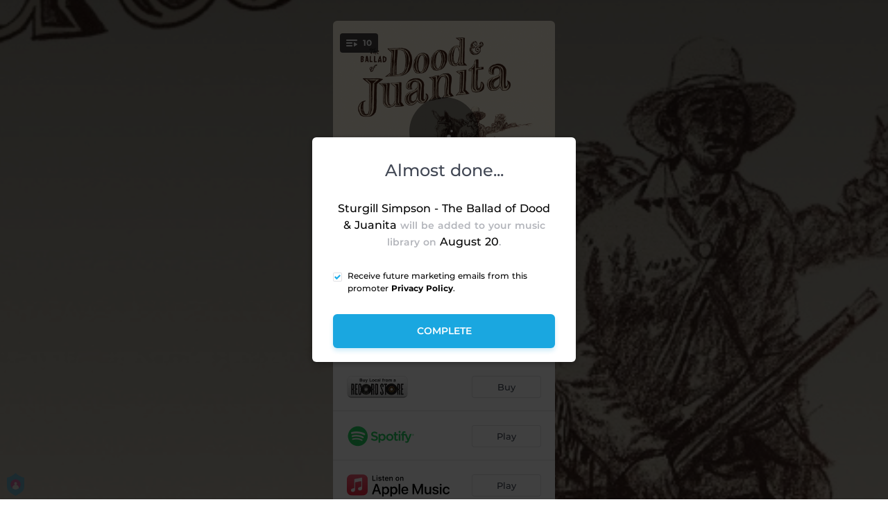

--- FILE ---
content_type: application/javascript; charset=UTF-8
request_url: https://fast-cdn.ffm.to/836e63c.modern.1768301040763.js
body_size: 3385
content:
(window.webpackJsonp=window.webpackJsonp||[]).push([[55,71],{419:function(t,e,o){"use strict";var n=o(13),r=o(55),c=o(149);function l(t,e){var o=Object.keys(t);if(Object.getOwnPropertySymbols){var n=Object.getOwnPropertySymbols(t);e&&(n=n.filter(function(e){return Object.getOwnPropertyDescriptor(t,e).enumerable})),o.push.apply(o,n)}return o}var d={props:{customStyle:{type:Object,required:!1,default:()=>({})}},computed:Object(r.d)(c.a,{privacy:t=>function(t){for(var e=1;e<arguments.length;e++){var o=null!=arguments[e]?arguments[e]:{};e%2?l(Object(o),!0).forEach(function(e){Object(n.a)(t,e,o[e])}):Object.getOwnPropertyDescriptors?Object.defineProperties(t,Object.getOwnPropertyDescriptors(o)):l(Object(o)).forEach(function(e){Object.defineProperty(t,e,Object.getOwnPropertyDescriptor(o,e))})}return t}({gdprEnforce:!!t.smartLinkData&&t.smartLinkData.gdprEnforce},t.privacy),cssProps(){return{"--text-color":this.customStyle.color||"white"}}}),methods:{onClickHere(){this.$actions.showPrivacyNotice(!1),this.$actions.showPrivacySettings(!0)}}},f=d,m=(o(448),o(42)),component=Object(m.a)(f,function(){var t=this,e=t._self._c;return e("span",{staticClass:"w"},[e("a",{on:{click:function(e){return t.onClickHere()}}},[t._v(t._s(t.$t("company.manage")))]),t._v(t._s(t.$t("company.your_permissions"))+"\n")])},[],!1,null,"3c199dbe",null);e.a=component.exports},420:function(t,e,o){var content=o(447);content.__esModule&&(content=content.default),"string"==typeof content&&(content=[[t.i,content,""]]),content.locals&&(t.exports=content.locals);(0,o(54).default)("0ed270aa",content,!0,{sourceMap:!1})},421:function(t,e,o){var content=o(449);content.__esModule&&(content=content.default),"string"==typeof content&&(content=[[t.i,content,""]]),content.locals&&(t.exports=content.locals);(0,o(54).default)("bf30cc42",content,!0,{sourceMap:!1})},426:function(t,e,o){"use strict";t.exports=function(t,e){return e||(e={}),"string"!=typeof(t=t&&t.__esModule?t.default:t)?t:(/^['"].*['"]$/.test(t)&&(t=t.slice(1,-1)),e.hash&&(t+=e.hash),/["'() \t\n]/.test(t)||e.needQuotes?'"'.concat(t.replace(/"/g,'\\"').replace(/\n/g,"\\n"),'"'):t)}},427:function(t,e,o){t.exports=o.p+"img/iphonex_placeholder.d95af1a.1768301040763.png"},428:function(t,e,o){t.exports=o.p+"img/iphonex_placeholder_orchard.7cbf31c.1768301040763.png"},432:function(t,e,o){"use strict";var n={components:{Modal:o(410).a},props:["imageUrl"],methods:{closeModal(t){t.preventDefault(),this.$emit("closeModal")}}},r=(o(446),o(42)),component=Object(r.a)(n,function(){var t=this,e=t._self._c;return e("Modal",{staticClass:"get-premium-modal",attrs:{width:"490"}},[e("div",{staticClass:"modal-header",attrs:{slot:"header"},slot:"header"},[e("img",{staticClass:"image",attrs:{src:t.imageUrl}}),t._v(" "),e("div",{staticClass:"ribbon"},[e("span",[t._v("Special Offer")])]),t._v(" "),e("h2",[t._v("You’re invited to play all the music you want on Apple Music")])]),t._v(" "),e("div",{staticClass:"modal-data",attrs:{slot:"body"},slot:"body"},[e("div",[t._v("To complete this action, you must have an active Apple Music subscription.")]),t._v(" "),e("br"),t._v(" "),e("div",[e("b",[t._v("Get 3 months for free and stream all the music you want!")])]),t._v(" "),e("br"),e("br")]),t._v(" "),e("p",{attrs:{slot:"footer"},slot:"footer"},[e("a",{staticClass:"footer-button cancel",attrs:{href:""},on:{click:t.closeModal}},[t._v("Cancel")]),t._v(" "),e("a",{staticClass:"footer-button get-premium",attrs:{target:"_blank",href:"https://www.apple.com/apple-music/plans"}},[t._v("Get 3 Months for Free")])])])},[],!1,null,"2b55aeca",null);e.a=component.exports},439:function(t,e,o){"use strict";e.a={render:function(){var t=this.$createElement,e=this._self._c||t;return e("svg",{attrs:{width:"1.2em",height:"1.2em",preserveAspectRatio:"xMidYMid meet",viewBox:"0 0 1536 1536"}},[e("path",{attrs:{fill:"currentColor",d:"M1536 768q0 209-103 385.5T1153.5 1433T768 1536t-385.5-103T103 1153.5T0 768t103-385.5T382.5 103T768 0t385.5 103T1433 382.5T1536 768"}})])},name:"fa-circle"}},446:function(t,e,o){"use strict";o(420)},447:function(t,e,o){var n=o(53)(!1);n.push([t.i,'.get-premium-modal[data-v-2b55aeca]{text-align:center}.get-premium-modal .modal-header[data-v-2b55aeca]{color:#1dadea}.get-premium-modal .modal-header .image[data-v-2b55aeca]{border-radius:50%;width:70px;position:absolute;margin:-70px auto auto -35px;box-shadow:0 4px 8px 0 rgba(0,0,0,.2),0 6px 20px 0 rgba(0,0,0,.19)}.get-premium-modal .modal-header h2[data-v-2b55aeca]{padding-top:30px}.get-premium-modal .modal-data[data-v-2b55aeca]{text-align:left}.get-premium-modal .footer-button[data-v-2b55aeca]{padding:14px;border:1px solid #ccc;display:block;color:#49b5e7;text-decoration:none;font-weight:700}.get-premium-modal .footer-button[data-v-2b55aeca]:visited{text-decoration:none}.get-premium-modal .footer-button.cancel[data-v-2b55aeca]{width:30%;display:inline-block;margin-right:10px}.get-premium-modal .footer-button.get-premium[data-v-2b55aeca]{width:60%;display:inline-block;margin-right:10px;background-color:#1dadea;color:#fff}.get-premium-modal .footer-button.get-premium[data-v-2b55aeca]:hover{background:rgba(29,173,234,.9)}.get-premium-modal .footer-button.cancel[data-v-2b55aeca]{color:#999;border:none}.get-premium-modal .ribbon[data-v-2b55aeca]{position:absolute;left:-5px;top:-5px;z-index:1;overflow:hidden;width:75px;height:75px;text-align:right}.get-premium-modal .ribbon span[data-v-2b55aeca]{font-size:10px;font-weight:700;color:#fff;text-transform:uppercase;text-align:center;line-height:20px;transform:rotate(-45deg);-webkit-transform:rotate(-45deg);width:120px;display:block;background:#79a70a;background:linear-gradient(#ff2588,#ff2588);box-shadow:0 3px 10px -5px #000;position:absolute;top:24px;left:-21px}.get-premium-modal .ribbon span[data-v-2b55aeca]:before{left:0;border-color:#ff2588 transparent transparent #ff2588}.get-premium-modal .ribbon span[data-v-2b55aeca]:after,.get-premium-modal .ribbon span[data-v-2b55aeca]:before{content:"";position:absolute;top:100%;z-index:-1;border-style:solid;border-width:3px}.get-premium-modal .ribbon span[data-v-2b55aeca]:after{right:0;border-color:#ff2588 #ff2588 transparent transparent}',""]),t.exports=n},448:function(t,e,o){"use strict";o(421)},449:function(t,e,o){var n=o(53)(!1);n.push([t.i,"span.w[data-v-3c199dbe]{margin-right:.5em}a[data-v-3c199dbe]{font-weight:700;cursor:pointer}a[data-v-3c199dbe],a[data-v-3c199dbe]:visited{color:var(--text-color)}a[data-v-3c199dbe],a[data-v-3c199dbe]:visited{text-decoration:none}a[data-v-3c199dbe]:hover{font-weight:700}",""]),t.exports=n},450:function(t,e,o){var content=o(510);content.__esModule&&(content=content.default),"string"==typeof content&&(content=[[t.i,content,""]]),content.locals&&(t.exports=content.locals);(0,o(54).default)("2d93a33a",content,!0,{sourceMap:!1})},451:function(t,e,o){var content=o(512);content.__esModule&&(content=content.default),"string"==typeof content&&(content=[[t.i,content,""]]),content.locals&&(t.exports=content.locals);(0,o(54).default)("97b5a99e",content,!0,{sourceMap:!1})},509:function(t,e,o){"use strict";o(450)},510:function(t,e,o){var n=o(53)(!1);n.push([t.i,".social-buttons[data-v-52828f62]{padding:6px 0;display:flex;justify-content:center;flex-wrap:wrap}.social-buttons a[data-v-52828f62]{position:relative}.circle[data-v-52828f62]{height:32px;width:32px;position:absolute;background-color:#fff;border-radius:50%;display:inline-block}.facebook-icon[data-v-52828f62]{color:#000}.facebook-icon[data-v-52828f62]:hover{color:#3a589e}.twitter-icon[data-v-52828f62]{color:#000}.twitter-icon[data-v-52828f62]:hover{color:#1dcaff}.instagram-icon[data-v-52828f62]{color:#000}.instagram-icon[data-v-52828f62]:hover{color:#125688}.spotify-icon[data-v-52828f62]{color:#000}.spotify-icon[data-v-52828f62]:hover{color:#84bd00}.soundcloud-icon[data-v-52828f62]{color:#000}.soundcloud-icon[data-v-52828f62]:hover{color:#f80}.youtube-icon[data-v-52828f62]{color:#000}.youtube-icon[data-v-52828f62]:hover{color:red}.tiktok-icon[data-v-52828f62]{height:16px;width:16px;position:absolute;left:8px;top:8px}.tiktok-icon[data-v-52828f62]:hover{fill:#ee1d52}.website-icon[data-v-52828f62]{color:#000}.website-icon[data-v-52828f62]:hover{color:#3a589e}.social-button[data-v-52828f62]{display:inline-flex;margin:8px}.social-button a[data-v-52828f62]{width:32px;height:32px;display:flex;justify-content:center;align-items:center}",""]),t.exports=n},511:function(t,e,o){"use strict";o(451)},512:function(t,e,o){var n=o(53)(!1);n.push([t.i,".fa-2x[data-v-52828f62]{font-size:2em}.iphone .tiktok-icon[data-v-52828f62]{font-size:32px!important}",""]),t.exports=n},530:function(t,e,o){"use strict";o(14),o(23),o(17);var circle=o(439),n={facebook:"icon-facebook",twitter:"icon-twitter",instagram:"icon-instagram",spotify:"icon-spotify",soundcloud:"icon-soundcloud",youtube:"icon-youtube",website:"icon-website"},r={components:{IconFacebook:()=>o.e(79).then(o.bind(null,925)),IconTwitter:()=>o.e(85).then(o.bind(null,926)),IconCircle:circle.a,IconInstagram:()=>o.e(80).then(o.bind(null,927)),IconSpotify:()=>o.e(82).then(o.bind(null,928)),IconSoundcloud:()=>o.e(81).then(o.bind(null,929)),IconYoutube:()=>o.e(83).then(o.bind(null,930)),IconWebsite:()=>o.e(84).then(o.bind(null,931))},props:{socialIcons:{type:Array},showPhone:{type:Boolean}},methods:{iconName:t=>n[t]}},c=(o(509),o(511),o(42)),component=Object(c.a)(r,function(){var t=this,e=t._self._c;return e("ul",{directives:[{name:"show",rawName:"v-show",value:t.socialIcons&&t.socialIcons.length,expression:"socialIcons && socialIcons.length"}],staticClass:"social-buttons",class:{"show-phone":t.showPhone}},t._l(t.socialIcons,function(o){return e("li",{staticClass:"social-button"},[e("a",{attrs:{target:"_blank",href:o.url}},[e("div",{staticClass:"circle"}),t._v(" "),"tiktok"==o.name||"tikTokArtistPage"==o.name?e("svg",{staticClass:"tiktok-icon",attrs:{xmlns:"http://www.w3.org/2000/svg",viewBox:"0 0 2859 3333","shape-rendering":"geometricPrecision","text-rendering":"geometricPrecision","image-rendering":"optimizeQuality","fill-rule":"evenodd","clip-rule":"evenodd"}},[e("path",{attrs:{d:"M2081 0c55 473 319 755 778 785v532c-266 26-499-61-770-225v995c0 1264-1378 1659-1932 753-356-583-138-1606 1004-1647v561c-87 14-180 36-265 65-254 86-398 247-358 531 77 544 1075 705 992-358V1h551z"}})]):t._e(),t._v(" "),e(t.iconName(o.name),{tag:"component",class:"".concat(o.name,"-icon"),staticStyle:{position:"absolute","font-size":"17px"}})],1)])}),0)},[],!1,null,"52828f62",null);e.a=component.exports}}]);

--- FILE ---
content_type: application/javascript; charset=UTF-8
request_url: https://fast-cdn.ffm.to/ea552a5.modern.1768301040763.js
body_size: 22055
content:
(window.webpackJsonp=window.webpackJsonp||[]).push([[43],{409:function(t,e,o){var content=o(414);content.__esModule&&(content=content.default),"string"==typeof content&&(content=[[t.i,content,""]]),content.locals&&(t.exports=content.locals);(0,o(54).default)("69904010",content,!0,{sourceMap:!1})},410:function(t,e,o){"use strict";var r={render:function(){var t=this.$createElement,e=this._self._c||t;return e("svg",{attrs:{width:"1.2em",height:"1.2em",preserveAspectRatio:"xMidYMid meet",viewBox:"0 0 512 512"}},[e("path",{attrs:{fill:"currentColor",d:"M370.72 133.28C339.458 104.008 298.888 87.962 255.848 88c-77.458.068-144.328 53.178-162.791 126.85c-1.344 5.363-6.122 9.15-11.651 9.15H24.103c-7.498 0-13.194-6.807-11.807-14.176C33.933 94.924 134.813 8 256 8c66.448 0 126.791 26.136 171.315 68.685L463.03 40.97C478.149 25.851 504 36.559 504 57.941V192c0 13.255-10.745 24-24 24H345.941c-21.382 0-32.09-25.851-16.971-40.971zM32 296h134.059c21.382 0 32.09 25.851 16.971 40.971l-41.75 41.75c31.262 29.273 71.835 45.319 114.876 45.28c77.418-.07 144.315-53.144 162.787-126.849c1.344-5.363 6.122-9.15 11.651-9.15h57.304c7.498 0 13.194 6.807 11.807 14.176C478.067 417.076 377.187 504 256 504c-66.448 0-126.791-26.136-171.315-68.685L48.97 471.03C33.851 486.149 8 475.441 8 454.059V320c0-13.255 10.745-24 24-24"}})])},name:"fa-solid-sync-alt"},n={props:["width","padding","demoMode","border","isSticky","height","minHeight","hide"],computed:{modalStyle(){return{width:"".concat(this.width||"380","px"),padding:this.padding||"30px 30px",border:this.border||"none",height:this.height||"auto",minHeight:this.minHeight||"auto",visibility:this.hide?"hidden":"visible"}}},components:{IconSyncAlt:r}},l=(o(413),o(42)),component=Object(l.a)(n,function(){var t=this,e=t._self._c;return e("transition",{attrs:{name:"modal"}},[e("div",{staticClass:"modal-mask",class:{"demo-mode":t.demoMode}},[e("div",{staticClass:"modal-wrapper"},[t.hide?e("div",{staticClass:"dimmer"},[e("IconSyncAlt",{staticClass:"icon-dimmer"})],1):t._e(),t._v(" "),e("div",{staticClass:"modal-container",style:t.modalStyle},[e("div",{staticClass:"modal-header",class:{"is-sticky":t.isSticky}},[t._t("header",function(){return[t._v("\n            default header\n          ")]})],2),t._v(" "),e("div",{staticClass:"modal-body"},[t._t("body",function(){return[t._v("\n            default body\n          ")]})],2),t._v(" "),e("div",{staticClass:"modal-footer"},[t._t("footer",function(){return[e("button",{staticClass:"modal-default-button",on:{click:function(e){return t.$emit("close")}}},[t._v("\n              OK\n            ")])]})],2)])])])])},[],!1,null,"7a8e85e0",null);e.a=component.exports},411:function(t,e,o){"use strict";e.a={render:function(){var t=this.$createElement,e=this._self._c||t;return e("svg",{attrs:{width:"1.2em",height:"1.2em",preserveAspectRatio:"xMidYMid meet",viewBox:"0 0 1600 1280"}},[e("path",{attrs:{fill:"currentColor",d:"M1575 310q0 40-28 68l-724 724l-136 136q-28 28-68 28t-68-28l-136-136L53 740q-28-28-28-68t28-68l136-136q28-28 68-28t68 28l294 295l656-657q28-28 68-28t68 28l136 136q28 28 28 68"}})])},name:"fa-check"}},413:function(t,e,o){"use strict";o(409)},414:function(t,e,o){var r=o(53)(!1);r.push([t.i,".modal-mask[data-v-7a8e85e0]{position:fixed;z-index:9998;top:0;left:0;width:100%;height:100%;background-color:rgba(0,0,0,.75);display:table;transition:opacity .3s ease}.modal-wrapper[data-v-7a8e85e0]{display:table-cell;vertical-align:middle}.modal-mask.demo-mode[data-v-7a8e85e0]{background-color:unset;padding:0 20px}@keyframes rotation-7a8e85e0{0%{transform:rotate(0deg)}to{transform:rotate(359deg)}}.dimmer[data-v-7a8e85e0]{position:fixed;top:40%;left:calc(50% - 32px)}.dimmer .icon-dimmer[data-v-7a8e85e0]{color:#fff;font-size:64px;font-weight:600;animation:rotation-7a8e85e0 2s linear infinite}.modal-container[data-v-7a8e85e0]{width:380px;margin:0 auto;max-height:100vh;overflow:auto;background-color:#fff;border-radius:6px;box-shadow:0 2px 8px rgba(0,0,0,.33);transition:all .3s ease;border:1px solid #000;position:relative}@media only screen and (max-width:600px){.modal-container[data-v-7a8e85e0]{width:95%!important}}.modal-header h3[data-v-7a8e85e0]{text-align:center;margin-top:0;color:#42b983}.modal-header.is-sticky[data-v-7a8e85e0]{top:0;position:sticky}.modal-body[data-v-7a8e85e0]{margin:0}.modal-default-button[data-v-7a8e85e0]{float:right}.modal-enter[data-v-7a8e85e0],.modal-leave-active[data-v-7a8e85e0]{opacity:0}.modal-enter .modal-container[data-v-7a8e85e0],.modal-leave-active .modal-container[data-v-7a8e85e0]{transform:scale(1.1)}",""]),t.exports=r},416:function(t,e,o){var content=o(431);content.__esModule&&(content=content.default),"string"==typeof content&&(content=[[t.i,content,""]]),content.locals&&(t.exports=content.locals);(0,o(54).default)("e1ca5a88",content,!0,{sourceMap:!1})},417:function(t,e,o){var content=o(441);content.__esModule&&(content=content.default),"string"==typeof content&&(content=[[t.i,content,""]]),content.locals&&(t.exports=content.locals);(0,o(54).default)("273d17c5",content,!0,{sourceMap:!1})},430:function(t,e,o){"use strict";o(416)},431:function(t,e,o){var r=o(53)(!1);r.push([t.i,".user-consent-text[data-v-64e5db2e]{font-size:.85rem}.user-consent-text a[data-v-64e5db2e]{font-weight:700}.user-consent-text .user-consent-checkbox[data-v-64e5db2e]{margin-right:8px;margin-top:4px}.check-btn[data-v-64e5db2e]{cursor:pointer}.check-btn .icon-check[data-v-64e5db2e]{width:13px;height:13px;padding:1px;background-color:#fff;border:1px solid rgba(179,181,187,.4);border-radius:2px}button[data-v-64e5db2e]:disabled,input[data-v-64e5db2e]:disabled{opacity:.6;cursor:default;pointer-events:none}",""]),t.exports=r},440:function(t,e,o){"use strict";o(417)},441:function(t,e,o){var r=o(53)(!1);r.push([t.i,'.tooltip-container[data-v-37cde38f]{height:100%}.tooltip-container .tooltip-item[data-v-37cde38f]{position:relative;display:inline-block;width:100%;height:100%}.tooltip-container .tooltip-item .tooltip-slot-container[data-v-37cde38f]{width:-moz-max-content;width:max-content;font-size:13px;background-color:#000;color:#fff;text-align:center;border-radius:6px;padding:8px;position:absolute;z-index:3}.tooltip-container .tooltip-item .tooltip-position-top[data-v-37cde38f]{bottom:calc(100% + 15px);left:50%;transform:translateX(-50%)}.tooltip-container .tooltip-item .tooltip-position-left[data-v-37cde38f]{top:50%;right:calc(100% + 15px);transform:translateY(-50%)}.tooltip-container .tooltip-item .tooltip-arrow[data-v-37cde38f]{content:"";display:block;width:0;height:0;position:absolute}.tooltip-container .tooltip-item .tooltip-arrow-top[data-v-37cde38f]{border-left:8px solid transparent;border-right:8px solid transparent;border-top:8px solid #000;bottom:calc(100% + 8px);left:calc(50% - 8px)}.tooltip-container .tooltip-item .tooltip-arrow-left[data-v-37cde38f]{border-top:8px solid transparent;border-bottom:8px solid transparent;border-left:8px solid #000;top:calc(50% - 8px);right:calc(100% + 8px)}',""]),t.exports=r},442:function(t,e,o){"use strict";var r=o(411),n=o(150),l={props:{buttonTextColor:{type:String,required:!1,default:"white"},buttonBgColor:{type:String,required:!1,default:"#a800ff"},addPadding:{type:Boolean,required:!1,default:!0},checkboxTickColor:{type:String,required:!1,default:""},rounded:{type:String,required:!1,default:"basic"},userConsentPrivacyPolicyUrl:{type:String,required:!1,default:"https://ffm.to/privacypolicy.SYL"},userConsentConnectText:{type:String,required:!0},onUserConsentClick:{type:Function,required:!0},checked:{type:Boolean,required:!0}},methods:{_addingProtocol:t=>Object(n.a)(t)},computed:{checkboxStyle(){return{color:this.checked?this.checkboxTickColor||this.buttonBgColor:"transparent"}}},components:{IconCheck:r.a}},c=(o(430),o(42)),component=Object(c.a)(l,function(){var t=this,e=t._self._c;return e("div",{class:["user-consent-text justify-between flex w-full py-2",{"rounded-b-none":"none"==t.rounded,"rounded-b":"basic"==t.rounded,"rounded-b-sm":"small"==t.rounded,"rounded-b-md":"medium"==t.rounded,"rounded-b-lg":"large"==t.rounded,"rounded-b-full":"full"==t.rounded,"rounded-t-none":!0,"px-2 xxs:px-2 xs:px-2":t.addPadding}],style:{backgroundColor:t.buttonBgColor,borderColor:t.buttonBgColor,color:t.buttonTextColor}},[e("span",{staticClass:"user-consent-checkbox"},[e("div",{staticClass:"check-btn",on:{click:t.onUserConsentClick}},[e("IconCheck",{staticClass:"icon-check",style:t.checkboxStyle})],1)]),t._v(" "),e("span",{staticClass:"text-xs text-left font-medium"},[t._v(t._s(t.userConsentConnectText)+" "),e("a",{attrs:{target:"_blank",rel:"noopener",href:t._addingProtocol(t.userConsentPrivacyPolicyUrl)},on:{click:t=>{t.stopPropagation()}}},[t._v("Privacy Policy")]),t._v(".")])])},[],!1,null,"64e5db2e",null);e.a=component.exports},444:function(t,e,o){"use strict";o(49);var r={props:{maxWidth:{type:Number,required:!0},show:{type:Boolean,default:!0},position:{type:String,default:"top",validator:t=>["top","left"].includes(t)}},data:()=>({hover:!1}),computed:{tooltipArrowStyle(){return{visibility:this.hover?"visible":"hidden"}},tooltipStyle(){return{visibility:this.hover?"visible":"hidden",maxWidth:"".concat(this.maxWidth,"px")}}}},n=(o(440),o(42)),component=Object(n.a)(r,function(){var t=this,e=t._self._c;return e("div",{staticClass:"tooltip-container"},[e("div",{staticClass:"tooltip-item",on:{mouseover:function(e){t.hover=!0},mouseleave:function(e){t.hover=!1}}},[t.$slots.item?t._t("item",function(){return[t._v("\n      Something to hover\n    ")]}):t._e(),t._v(" "),t.show?e("div",{class:["tooltip-arrow","tooltip-arrow-".concat(t.position)],style:t.tooltipArrowStyle}):t._e(),t._v(" "),t.show?e("div",{class:["tooltip-slot-container","tooltip-position-".concat(t.position)],style:t.tooltipStyle},[t._t("tooltip",function(){return[t._v("\n        Tooltip content\n      ")]})],2):t._e()],2)])},[],!1,null,"37cde38f",null);e.a=component.exports},501:function(t,e,o){var content=o(565);content.__esModule&&(content=content.default),"string"==typeof content&&(content=[[t.i,content,""]]),content.locals&&(t.exports=content.locals);(0,o(54).default)("5dd54601",content,!0,{sourceMap:!1})},502:function(t,e,o){var content=o(580);content.__esModule&&(content=content.default),"string"==typeof content&&(content=[[t.i,content,""]]),content.locals&&(t.exports=content.locals);(0,o(54).default)("097b065c",content,!0,{sourceMap:!1})},504:function(t,e,o){var content=o(588);content.__esModule&&(content=content.default),"string"==typeof content&&(content=[[t.i,content,""]]),content.locals&&(t.exports=content.locals);(0,o(54).default)("18d13705",content,!0,{sourceMap:!1})},505:function(t,e,o){var content=o(590);content.__esModule&&(content=content.default),"string"==typeof content&&(content=[[t.i,content,""]]),content.locals&&(t.exports=content.locals);(0,o(54).default)("582437de",content,!0,{sourceMap:!1})},534:function(t,e,o){"use strict";var r={},n=(o(587),o(42)),component=Object(n.a)(r,function(){return(0,this._self._c)("div",{staticClass:"loader"})},[],!1,null,"26a3b118",null);e.a=component.exports},564:function(t,e,o){"use strict";o(501)},565:function(t,e,o){var r=o(53)(!1);r.push([t.i,"input[data-v-5a436a5c]{background-color:#fff;color:#35495e;font-size:12px;padding:0 90px 0 16px;overflow:hidden;text-overflow:ellipsis;height:40px;width:100%;display:inline-block;box-sizing:border-box;text-align:left;border:1px solid #e8e8e8;border-radius:5px}input[data-v-5a436a5c],input[data-v-5a436a5c]:focus{outline:none}input[data-v-5a436a5c]::-moz-placeholder{color:rgba(65,71,84,.4);font-size:14px}input[data-v-5a436a5c]::placeholder{color:rgba(65,71,84,.4);font-size:14px}input[data-v-5a436a5c]:disabled{background:#ccc}input.error[data-v-5a436a5c]{border:1px solid #fc5d67}.error-message[data-v-5a436a5c]{height:0;min-height:0;color:#fc5d67;font-size:11px;font-weight:700;visibility:hidden;text-align:left;transition:height .2s ease,min-height .2s ease}.error-message.show-error-message[data-v-5a436a5c]{margin-top:4px;height:20px;min-height:20px;visibility:visible}",""]),t.exports=r},566:function(t,e,o){var content=o(635);content.__esModule&&(content=content.default),"string"==typeof content&&(content=[[t.i,content,""]]),content.locals&&(t.exports=content.locals);(0,o(54).default)("9aee041e",content,!0,{sourceMap:!1})},567:function(t,e,o){var content=o(637);content.__esModule&&(content=content.default),"string"==typeof content&&(content=[[t.i,content,""]]),content.locals&&(t.exports=content.locals);(0,o(54).default)("d4f78f0a",content,!0,{sourceMap:!1})},568:function(t,e,o){var content=o(639);content.__esModule&&(content=content.default),"string"==typeof content&&(content=[[t.i,content,""]]),content.locals&&(t.exports=content.locals);(0,o(54).default)("2c32f0b7",content,!0,{sourceMap:!1})},569:function(t,e,o){var content=o(641);content.__esModule&&(content=content.default),"string"==typeof content&&(content=[[t.i,content,""]]),content.locals&&(t.exports=content.locals);(0,o(54).default)("614254b5",content,!0,{sourceMap:!1})},570:function(t,e,o){var content=o(643);content.__esModule&&(content=content.default),"string"==typeof content&&(content=[[t.i,content,""]]),content.locals&&(t.exports=content.locals);(0,o(54).default)("6b1f9f6e",content,!0,{sourceMap:!1})},571:function(t,e,o){var content=o(645);content.__esModule&&(content=content.default),"string"==typeof content&&(content=[[t.i,content,""]]),content.locals&&(t.exports=content.locals);(0,o(54).default)("64ffcfe8",content,!0,{sourceMap:!1})},572:function(t,e,o){var content=o(647);content.__esModule&&(content=content.default),"string"==typeof content&&(content=[[t.i,content,""]]),content.locals&&(t.exports=content.locals);(0,o(54).default)("46041828",content,!0,{sourceMap:!1})},573:function(t,e,o){var content=o(649);content.__esModule&&(content=content.default),"string"==typeof content&&(content=[[t.i,content,""]]),content.locals&&(t.exports=content.locals);(0,o(54).default)("88dc52aa",content,!0,{sourceMap:!1})},574:function(t,e,o){var content=o(651);content.__esModule&&(content=content.default),"string"==typeof content&&(content=[[t.i,content,""]]),content.locals&&(t.exports=content.locals);(0,o(54).default)("ebb6836a",content,!0,{sourceMap:!1})},575:function(t,e,o){var content=o(653);content.__esModule&&(content=content.default),"string"==typeof content&&(content=[[t.i,content,""]]),content.locals&&(t.exports=content.locals);(0,o(54).default)("5fd78702",content,!0,{sourceMap:!1})},576:function(t,e,o){var content=o(655);content.__esModule&&(content=content.default),"string"==typeof content&&(content=[[t.i,content,""]]),content.locals&&(t.exports=content.locals);(0,o(54).default)("9abcc4ee",content,!0,{sourceMap:!1})},578:function(t,e,o){var content=o(660);content.__esModule&&(content=content.default),"string"==typeof content&&(content=[[t.i,content,""]]),content.locals&&(t.exports=content.locals);(0,o(54).default)("a35f2c4e",content,!0,{sourceMap:!1})},579:function(t,e,o){"use strict";o(502)},580:function(t,e,o){var r=o(53)(!1);r.push([t.i,".modern-button{position:relative;padding:14px;display:block;cursor:pointer;overflow:hidden;text-decoration:none;background-color:#000;border-radius:500px;height:60px;box-shadow:0 4px 6px 0 rgba(26,167,224,.2)}.modern-button .text{font-size:15px;font-weight:500;color:#fff;display:flex;align-items:center;justify-content:center;left:0;z-index:2}.modern-button .bg,.modern-button .text{top:0;position:absolute;width:100%;height:100%;border-radius:500px}.modern-button .bg{z-index:1;transition:left .4s;left:-100%;background-color:#9b62ff}.modern-button:hover .bg{left:0!important}.modern-button:visited{text-decoration:none}.modern-button.disabled{cursor:not-allowed}.modern-button.disabled:not(.loading){opacity:.6}.modern-button.disabled:hover .bg{left:-100%!important}.modern-button.loading{cursor:wait}.modern-button .loader{width:20px;height:20px;border:2px solid;border-color:#fff #fff transparent;border-radius:50%;display:inline-block;animation:spin 1s linear infinite}@keyframes spin{0%{transform:rotate(0deg)}to{transform:rotate(1turn)}}",""]),t.exports=r},586:function(t,e,o){var content=o(669);content.__esModule&&(content=content.default),"string"==typeof content&&(content=[[t.i,content,""]]),content.locals&&(t.exports=content.locals);(0,o(54).default)("3e5c70c4",content,!0,{sourceMap:!1})},587:function(t,e,o){"use strict";o(504)},588:function(t,e,o){var r=o(53)(!1);r.push([t.i,".loader[data-v-26a3b118]{position:relative;width:60px;height:60px;border-radius:50%;background:#fff;border:1px solid #000;border-top-color:#fff;animation:spin-26a3b118 .6s linear infinite}@keyframes spin-26a3b118{0%{transform:rotate(0deg)}to{transform:rotate(1turn)}}",""]),t.exports=r},589:function(t,e,o){"use strict";o(505)},590:function(t,e,o){var r=o(53)(!1);r.push([t.i,".modal-mask[data-v-929cf28a]{position:absolute;z-index:9998;top:0;left:0;width:100%;height:auto;background-color:rgba(0,0,0,.75);transition:opacity .3s ease}.modal-contents[data-v-929cf28a]{min-width:380px;height:auto}@media only screen and (max-width:900px){.modal-contents[data-v-929cf28a]{width:95%!important;max-width:380px}}.modal-wrapper[data-v-929cf28a]{padding:20px 0;display:flex;justify-content:center;align-items:center;min-height:100vh}.modal-mask.demo-mode[data-v-929cf28a]{background-color:unset;padding:0 20px}@keyframes rotation-929cf28a{0%{transform:rotate(0deg)}to{transform:rotate(359deg)}}.dimmer[data-v-929cf28a]{top:40%;left:calc(50% - 32px);background:#fff}.dimmer .icon-dimmer[data-v-929cf28a]{color:#fff;font-size:64px;font-weight:600;animation:rotation-929cf28a 2s linear infinite}.modal-container[data-v-929cf28a]{position:fixed;display:flex;justify-content:center;align-items:flex-start;overflow-x:hidden;overflow-y:auto;width:600px;margin:0 auto;background-color:#fff;border-radius:0;box-shadow:0 2px 8px rgba(0,0,0,.33);transition:all .3s ease;border:1px solid #000;position:relative}.modal-header h3[data-v-929cf28a]{text-align:center;margin-top:0;color:#42b983}.modal-header.is-sticky[data-v-929cf28a]{top:0;position:sticky}.modal-body[data-v-929cf28a]{margin:0}.modal-default-button[data-v-929cf28a]{float:right}.modal-enter[data-v-929cf28a],.modal-leave-active[data-v-929cf28a]{opacity:0}.modal-enter .modal-container[data-v-929cf28a],.modal-leave-active .modal-container[data-v-929cf28a]{transform:scale(1.1)}",""]),t.exports=r},595:function(t,e,o){"use strict";var r={name:"ModernButton",props:{href:{type:String,required:!1},loading:{type:Boolean,default:!1},disabled:{type:Boolean,default:!1}},methods:{click(t){this.disabled||this.loading?t.preventDefault():this.$emit("clicked")}}},n=(o(579),o(42)),component=Object(n.a)(r,function(){var t=this,e=t._self._c;return e("a",{staticClass:"modern-button",class:{disabled:t.disabled||t.loading,loading:t.loading},attrs:{href:t.href},on:{click:t.click}},[e("div",{staticClass:"bg"}),t._v(" "),e("div",{staticClass:"text"},[t.loading?e("span",{staticClass:"loader"}):t._t("default")],2)])},[],!1,null,null,null);e.a=component.exports},597:function(t,e,o){"use strict";var r={props:["value","oninput","onchange","type","disabled","error","placeholder"]},n=(o(564),o(42)),component=Object(n.a)(r,function(){var t=this,e=t._self._c;return e("span",[e("input",{class:{error:t.error},attrs:{type:t.type,disabled:t.disabled,placeholder:t.placeholder},on:{input:t.oninput,change:t.onchange}}),t._v(" "),e("div",{staticClass:"error-message",class:{"show-error-message":t.error}},[t._v(t._s(t.error))])])},[],!1,null,"5a436a5c",null);e.a=component.exports},598:function(t,e,o){"use strict";var r=o(534),n={props:["width","padding","demoMode","border","isSticky","height","minHeight","hide"],mounted(){var t=this.$refs.modal.querySelector(".modal-container");t&&(this.handleOutsideClick=e=>{var{clientX:o,clientY:r}=e,{left:n,right:l,top:c,bottom:d}=t.getBoundingClientRect();o>=n&&o<=l&&r>=c&&r<=d||(this.$store.modalOpen=!1,this.$emit("close"))},document.addEventListener("mouseup",this.handleOutsideClick))},beforeDestroy(){this.handleOutsideClick&&document.removeEventListener("mouseup",this.handleOutsideClick)},watch:{hide(t){this.$store.modalOpen=!t}},computed:{modalStyle(){return{width:"".concat(this.width||"380","px"),padding:this.padding||"30px 30px",border:this.border||"none",minHeight:this.minHeight||"auto",visibility:this.hide?"hidden":"visible"}}},components:{ModalLoader:r.a}},l=(o(589),o(42)),component=Object(l.a)(n,function(){var t=this,e=t._self._c;return e("transition",{attrs:{name:"modal"}},[e("div",{ref:"modal",staticClass:"modal-mask",class:{"demo-mode":t.demoMode}},[e("div",{staticClass:"modal-wrapper"},[e("div",{staticClass:"modal-container",style:t.modalStyle},[e("div",{staticClass:"modal-contents"},[e("div",{staticClass:"modal-header",class:{"is-sticky":t.isSticky}},[t._t("header",function(){return[t._v("\n              default header\n            ")]})],2),t._v(" "),e("div",{staticClass:"modal-body"},[t._t("body",function(){return[t._v("\n              default body\n            ")]})],2),t._v(" "),e("div",{staticClass:"modal-footer"},[t._t("footer",function(){return[e("button",{staticClass:"modal-default-button",on:{click:function(e){return t.$emit("close")}}},[t._v("\n                OK\n              ")])]})],2)])])])])])},[],!1,null,"929cf28a",null);e.a=component.exports},603:function(t,e,o){"use strict";e.a={render:function(){var t=this.$createElement,e=this._self._c||t;return e("svg",{attrs:{width:"1.2em",height:"1.2em",preserveAspectRatio:"xMidYMid meet",viewBox:"0 0 576 512"}},[e("path",{attrs:{fill:"currentColor",d:"M569.517 440.013C587.975 472.007 564.806 512 527.94 512H48.054c-36.937 0-59.999-40.055-41.577-71.987L246.423 23.985c18.467-32.009 64.72-31.951 83.154 0zM288 354c-25.405 0-46 20.595-46 46s20.595 46 46 46s46-20.595 46-46s-20.595-46-46-46m-43.673-165.346l7.418 136c.347 6.364 5.609 11.346 11.982 11.346h48.546c6.373 0 11.635-4.982 11.982-11.346l7.418-136c.375-6.874-5.098-12.654-11.982-12.654h-63.383c-6.884 0-12.356 5.78-11.981 12.654"}})])},name:"fa-solid-exclamation-triangle"}},604:function(t,e,o){"use strict";e.a={render:function(){var t=this.$createElement,e=this._self._c||t;return e("svg",{attrs:{width:"1.2em",height:"1.2em",preserveAspectRatio:"xMidYMid meet",viewBox:"0 0 1664 1792"}},[e("path",{attrs:{fill:"currentColor",d:"M848 1696q0-16-16-16q-59 0-101.5-42.5T688 1536q0-16-16-16t-16 16q0 73 51.5 124.5T832 1712q16 0 16-16m816-288q0 52-38 90t-90 38h-448q0 106-75 181t-181 75t-181-75t-75-181H128q-52 0-90-38t-38-90q50-42 91-88t85-119.5t74.5-158.5t50-206T320 576q0-152 117-282.5T744 135q-8-19-8-39q0-40 28-68t68-28t68 28t28 68q0 20-8 39q190 28 307 158.5T1344 576q0 139 19.5 260t50 206t74.5 158.5t85 119.5t91 88"}})])},name:"fa-bell"}},634:function(t,e,o){"use strict";o(566)},635:function(t,e,o){var r=o(53)(!1);r.push([t.i,".edit-switch[data-v-66371615]{width:48px;height:25px;border-radius:15px;-webkit-user-select:none;-moz-user-select:none;user-select:none}.edit-switch .switch-box[data-v-66371615]{flex-direction:row;cursor:pointer}.edit-switch .switch-box[data-v-66371615],.edit-switch .switch-box .switch[data-v-66371615]{display:flex;height:100%;justify-content:center;align-items:center}.edit-switch .switch-box .switch[data-v-66371615]{width:100%;font-size:8px;font-weight:700;text-transform:uppercase;background-color:var(--bg-color);color:var(--color);border-radius:15px;transition:all .2s ease-in-out}.edit-switch .switch-box .switch[data-v-66371615]:hover{color:var(--bg-color)}@media only screen and (max-width:768px){.edit-switch .switch-box .switch[data-v-66371615]:hover{background-color:var(--bg-color);color:var(--color)}}",""]),t.exports=r},636:function(t,e,o){"use strict";o(567)},637:function(t,e,o){var r=o(53)(!1);r.push([t.i,".follows-box-header[data-v-27d6606e]{margin:5px 0;padding-top:1px}.follows-box-header .header-box[data-v-27d6606e]{display:flex;flex-direction:row;margin-top:10px;margin-bottom:10px;padding-left:15px}.follows-box-header .header-box .header-text[data-v-27d6606e]{flex-grow:1;text-align:left;color:rgba(65,71,84,.4);font-size:12px;font-weight:600;padding-right:15px;line-height:1.45}.follows-box-header .header-box .header-text .header-title[data-v-27d6606e]{color:#414754;font-weight:700}.follows-box-header .header-box .header-edit-switch[data-v-27d6606e]{margin-right:10px;min-width:52px}",""]),t.exports=r},638:function(t,e,o){"use strict";o(568)},639:function(t,e,o){var r=o(53)(!1);r.push([t.i,".image-hover-container .image-container a[data-v-f6980ee4]{margin-bottom:-4px;cursor:var(--target-url)}.image-hover-container .image-container a .image-style[data-v-f6980ee4]{width:48px;height:48px;border-radius:50%;margin:2px}.image-hover-container .image-container a .avatar-bg[data-v-f6980ee4]{width:48px;height:48px;border-radius:50%;margin:2px 2px 6px;background-color:#eee;display:flex}.image-hover-container .image-container a .avatar-bg .icon-style[data-v-f6980ee4]{width:20px;height:20px;align-self:center;margin:auto}@media only screen and (max-width:768px){.image-hover-container .image-container a[data-v-f6980ee4]{pointer-events:none}}",""]),t.exports=r},640:function(t,e,o){"use strict";o(569)},641:function(t,e,o){var r=o(53)(!1);r.push([t.i,".follows-box-edit-off-container .entities-container .avatars-container[data-v-20f0e603]{margin-bottom:5px;height:calc(100% - 3px)}.follows-box-edit-off-container .entities-container .avatars-container .all-entities-skipped[data-v-20f0e603]{padding-right:15px;margin-bottom:10px;font-size:12px;color:#414754;font-weight:400}.follows-box-edit-off-container .entities-container .avatars-container .all-entities-skipped .wink[data-v-20f0e603]{font-size:17px;display:inline-block;transform:translateY(2.5px)}.follows-box-edit-off-container .entities-container .avatars-container ul.avatars-list[data-v-20f0e603]{display:flex;flex-direction:row;padding:0 0 0 15px}.follows-box-edit-off-container .entities-container .avatars-container ul.avatars-list li.avatar-item[data-v-20f0e603]{list-style:none;margin:5px 10px 0 0;font-family:Montserrat,sans-serif;text-transform:capitalize}.follows-box-edit-off-container .entities-container .avatars-container ul.avatars-list li.avatar-item .hover-tooltip[data-v-20f0e603]{min-width:-moz-fit-content;min-width:fit-content}.follows-box-edit-off-container .entities-container .avatars-container ul.avatars-list li.avatar-item .hover-tooltip .avatar-type[data-v-20f0e603]{color:hsla(0,0%,100%,.7);font-size:10px;padding:0 5px;font-weight:500}.follows-box-edit-off-container .entities-container .avatars-container ul.avatars-list li.avatar-item .hover-tooltip .avatar-name[data-v-20f0e603]{color:#fff;font-size:12px;padding:0 5px;font-weight:600}",""]),t.exports=r},642:function(t,e,o){"use strict";o(570)},643:function(t,e,o){var r=o(53)(!1);r.push([t.i,".entity-card-container[data-v-097ba6ae]{border:1px solid #e8e8e8;border-radius:5px}.entity-card-container .entity-card[data-v-097ba6ae]{display:flex;flex-direction:row;height:100%;border-radius:5px}.entity-card-container .entity-card .entity-avatar[data-v-097ba6ae]{min-width:15%;align-self:center;margin:8px 0;display:flex;align-content:center;justify-content:center}.entity-card-container .entity-card .entity-avatar .avatar-bg[data-v-097ba6ae]{width:30px;height:30px;border-radius:50%;background-color:#eee;display:flex}.entity-card-container .entity-card .entity-avatar .avatar-hover-bg[data-v-097ba6ae]{position:absolute;margin-top:-30px;width:30px;height:30px;border-radius:50%;background-color:#2bb8f1;opacity:0}.entity-card-container .entity-card .entity-avatar .avatar-hover-bg .icon-link[data-v-097ba6ae]{color:#fff;width:15px;height:15px;margin-top:7px}.entity-card-container .entity-card .entity-title[data-v-097ba6ae]{flex-grow:1;margin:8px 0;text-align:left;display:flex;flex-direction:column;justify-content:center;line-height:14px}.entity-card-container .entity-card .entity-title .entity-name[data-v-097ba6ae]{font-size:12px;font-family:Montserrat,sans-serif;font-weight:500;color:#2e2e2e;max-width:-moz-max-content;max-width:max-content;text-decoration:none}.entity-card-container .entity-card .entity-title .entity-name[data-v-097ba6ae]:focus,.entity-card-container .entity-card .entity-title .entity-name[data-v-097ba6ae]:visited{text-decoration:none}.entity-card-container .entity-card .entity-title .entity-type[data-v-097ba6ae]{font-size:11px;color:rgba(40,40,40,.5);text-transform:capitalize}.entity-card-container .entity-card .entity-check[data-v-097ba6ae]{min-width:15%;align-self:center;display:flex;align-content:center;justify-content:center}.entity-card-container .entity-card .entity-check .check-btn[data-v-097ba6ae]{cursor:pointer}.entity-card-container .entity-card .entity-check .check-btn .icon-check[data-v-097ba6ae]{width:20px;height:20px;padding:3px;background-color:#fff;border:1px solid rgba(179,181,187,.4);border-radius:50%}",""]),t.exports=r},644:function(t,e,o){"use strict";o(571)},645:function(t,e,o){var r=o(53)(!1);r.push([t.i,".container[data-v-4121e650]{display:inline-block;vertical-align:top;width:100%}.container .overlay[data-v-4121e650]{position:relative;width:auto;height:auto}.container .overlay .content[data-v-4121e650]{height:100%;width:100%;line-height:20px;overflow-y:auto;overflow-x:hidden}.container .overlay .content .list-container[data-v-4121e650]{position:relative}.container .overlay .content .list-container ul.list[data-v-4121e650]{display:flex;flex-direction:column;padding:0;margin:0 15px 5px;transition:opacity .4s ease-in-out 0s}.container .overlay .content .list-container ul.list li.item[data-v-4121e650]{list-style:none;margin-bottom:10px}.container .overlay .content.transition[data-v-4121e650]{transition:max-height .5s ease-in-out,max-width .5s ease-in-out}.container .shadowContainer[data-v-4121e650]{position:absolute;top:0;left:0;width:100%;height:100%;pointer-events:none}.container .shadowContainer .shadow[data-v-4121e650]{position:absolute;z-index:1}.container .linearShadowTop[data-v-4121e650]{top:0;left:0;background:linear-gradient(180deg,#fff 20%,hsla(0,0%,100%,0));background-repeat:no-repeat;background-size:100% 14px;border-radius:5px;height:15px;width:calc(100% - 9px)}.container .linearShadowBottom[data-v-4121e650]{bottom:-1.5px;border-bottom-left-radius:5px;border-bottom-right-radius:5px;left:0;background:linear-gradient(0deg,#fff 20%,hsla(0,0%,100%,0));background-repeat:no-repeat;background-size:100% 19px;height:20px;width:calc(100% - 9px)}",""]),t.exports=r},646:function(t,e,o){"use strict";o(572)},647:function(t,e,o){var r=o(53)(!1);r.push([t.i,"",""]),t.exports=r},648:function(t,e,o){"use strict";o(573)},649:function(t,e,o){var r=o(53)(!1);r.push([t.i,".follows-container[data-v-958affc4]{margin:15px 30px 8px;min-height:117px;box-shadow:0 0 10px 0 rgba(0,0,0,.1);border-radius:5px;padding:0}@media (max-width:480px){.follows-container[data-v-958affc4]{margin:15px 15px 20px}}.follows-container .entities-section[data-v-958affc4]{margin-top:-7px}",""]),t.exports=r},650:function(t,e,o){"use strict";o(574)},651:function(t,e,o){var r=o(53)(!1);r.push([t.i,".presave-modal-title-bolded{font-size:14px;color:#414754}.presave-modal-no-wrap{white-space:nowrap}.presave-result .multiselect-container .multiselect__placeholder{display:none!important}.presave-result .multiselect-container .multiselect__input,.presave-result .multiselect-container .multiselect__option,.presave-result .multiselect-container .multiselect__single{font-size:14px!important}.presave-result .multiselect-container .multiselect__option{padding:10px 16px}.presave-result .multiselect-container .multiselect__input,.presave-result .multiselect-container .multiselect__single{padding:0!important;margin:0 8px!important}.presave-result .multiselect-container .multiselect__input{width:80%!important}.presave-result .multiselect-container .multiselect__input::-moz-placeholder{color:rgba(65,71,84,.4)}.presave-result .multiselect-container .multiselect__input::placeholder{color:rgba(65,71,84,.4)}",""]),t.exports=r},652:function(t,e,o){"use strict";o(575)},653:function(t,e,o){var r=o(53)(!1);r.push([t.i,".playlist_cta[data-v-3e3f3ba6]{font-weight:700}.presave-result[data-v-3e3f3ba6]{text-align:center}.presave-result p[data-v-3e3f3ba6]{margin-top:25px}.fp-container[data-v-3e3f3ba6]{padding:8px 10px;display:flex;align-items:center;justify-content:space-between;border-radius:4px;border:1px solid #e8e8e8;margin:10px 30px;font-size:12px}.fp-container-text[data-v-3e3f3ba6]{display:flex;flex-direction:column;align-items:flex-start}.fp-container-text-bottom[data-v-3e3f3ba6]{font-weight:900}.body-padding[data-v-3e3f3ba6]{padding:0 30px}@media (max-width:480px){.body-padding[data-v-3e3f3ba6]{padding:0 15px}}.message[data-v-3e3f3ba6]{font-size:14px;color:rgba(65,71,84,.4);font-weight:600;padding:0 30px 20px}@media (max-width:480px){.message[data-v-3e3f3ba6]{padding:0 15px 20px}}.multiselect-container[data-v-3e3f3ba6]{height:40px;min-height:46px;display:block}.footer-link.continue.notification[data-v-3e3f3ba6]{margin-top:10px;font-size:13px;color:#0078ff;text-decoration:none}.footer-button.enable.notification[data-v-3e3f3ba6]{background:#0078ff;margin-bottom:10px;color:#fff;font-size:13px}.opt-in-continue-icon[data-v-3e3f3ba6]{margin-right:10px}.opt-in-artist-message[data-v-3e3f3ba6]{margin:0 10px;text-align:left;width:80%}.opt-in[data-v-3e3f3ba6]{display:flex;font-size:14px;padding-top:20px;border-top:1px solid #ddd}.opt-in-artist-avatar[data-v-3e3f3ba6]{margin-top:2px;width:32px!important;height:32px!important;border-radius:23px}.almost-done[data-v-3e3f3ba6],.center[data-v-3e3f3ba6]{text-align:center}.almost-done[data-v-3e3f3ba6]{font-size:24px;font-weight:500;color:#414754}.unsuccessful-header[data-v-3e3f3ba6]{font-size:20px;font-weight:600;margin-left:-20px;color:#414754;display:flex;align-items:center;justify-content:center}.unsuccessful-header .error-icon[data-v-3e3f3ba6]{color:#fc5d67}.unsuccessful-message[data-v-3e3f3ba6]{padding:0 20px}.separator[data-v-3e3f3ba6]{height:1px;width:100%;background:#eeeff0}.check-icon[data-v-3e3f3ba6]{height:100px;opacity:.9;color:#57d11f;font-size:180px}.check-icon svg[data-v-3e3f3ba6]{height:76px;min-height:76px;max-height:76px;position:relative;display:block;margin:auto}.user-consent[data-v-3e3f3ba6]{font-size:10px;color:#414754;justify-content:center;display:flex;margin:0 30px 20px}@media (max-width:480px){.user-consent[data-v-3e3f3ba6]{margin:0 15px}}@media (max-width:767px){.user-consent[data-v-3e3f3ba6]{justify-content:flex-start}}.user-consent .check-box-padding[data-v-3e3f3ba6]{text-align:left;margin-left:6px;margin-top:-1px;font-style:normal;font-stretch:normal;font-size:11px}.footer-button[data-v-3e3f3ba6]{padding:14px;display:block;cursor:pointer;color:#fff;text-decoration:none;background-color:#1aa7e0;border-radius:6px;font-size:14px;font-weight:600;text-transform:uppercase;margin:20px 30px;box-shadow:0 4px 6px 0 rgba(26,167,224,.2)}@media (max-width:480px){.footer-button[data-v-3e3f3ba6]{margin:20px 15px}}.footer-button[data-v-3e3f3ba6]:hover{background-color:#2bb8f1}.footer-button[data-v-3e3f3ba6]:visited{text-decoration:none}.check-box[data-v-3e3f3ba6]{display:flex}.footer-button-unsuccessful[data-v-3e3f3ba6]{margin:20px}.email-input-container[data-v-3e3f3ba6]{display:block;transition:height .1s ease,min-height .1s ease,max-height .1s ease;min-height:0;max-height:0;height:auto;padding:0;width:100%;visibility:hidden}.show-email-field[data-v-3e3f3ba6]{min-height:40px;max-height:60px;visibility:visible;padding:10px 30px 0}@media (max-width:480px){.show-email-field[data-v-3e3f3ba6]{padding:10px 15px}}.show-email-field-with-error[data-v-3e3f3ba6]{min-height:60px}.believe .footer-button[data-v-3e3f3ba6]{background:#242833}",""]),t.exports=r},654:function(t,e,o){"use strict";o(576)},655:function(t,e,o){var r=o(53)(!1);r.push([t.i,".iphone .multiselect__tags{font-size:12px!important}.iphone .footer .user-consent{display:none!important}.iphone .footer .opt-in{border-top:none!important;padding-top:15px}.iphone .footer .footer-button{margin:20px 0!important}.iphone.presave-result.modal-mask{width:71.5%!important;top:16px}.iphone.presave-result{height:435px!important}.iphone.presave-result .modal-container{width:265px!important;margin-left:5px!important}",""]),t.exports=r},659:function(t,e,o){"use strict";o(578)},660:function(t,e,o){var r=o(53)(!1);r.push([t.i,".input-wrapper[data-v-10d5d000]{position:relative}.placeholder[data-v-10d5d000]{transition:all .1s;display:block;position:absolute;top:4px;font-size:12px}.placeholder[data-v-10d5d000],.placeholder.empty[data-v-10d5d000]{left:16px;color:#b7b6b4;font-weight:500;letter-spacing:-.2px}.placeholder.empty[data-v-10d5d000]{top:16px;font-size:16px!important}.input[data-v-10d5d000]{transition:all 1s;background-color:#fff;color:#35495e;font-size:16px;font-weight:500;padding:9px 16px 0;overflow:hidden;text-overflow:ellipsis;height:57px;width:100%;outline:none;display:inline-block;box-sizing:border-box;text-align:left;border:1px solid #000;border-radius:0}.input.empty[data-v-10d5d000]{padding-top:0!important}.input[data-v-10d5d000]:focus{outline:none}.input[data-v-10d5d000]::-moz-placeholder{font-size:14px}.input[data-v-10d5d000]::placeholder{font-size:14px}.input[data-v-10d5d000]:disabled{opacity:.2}.input.error[data-v-10d5d000]{border:1px solid #fc5d67}.error-message[data-v-10d5d000]{height:0;min-height:0;color:#fc5d67;font-size:11px;font-weight:700;visibility:hidden;text-align:left;transition:height .2s ease,min-height .2s ease}.error-message.show-error-message[data-v-10d5d000]{margin-top:4px;height:20px;min-height:20px;visibility:visible}",""]),t.exports=r},668:function(t,e,o){"use strict";o(586)},669:function(t,e,o){var r=o(53)(!1);r.push([t.i,".user-consent-text[data-v-4cc4814b]{font-family:Outfit;font-size:12px;margin-bottom:20px}.user-consent-text a[data-v-4cc4814b]{font-weight:700}.user-consent-text .user-consent-checkbox[data-v-4cc4814b]{margin-right:8px;margin-top:4px}.check-btn[data-v-4cc4814b]{cursor:pointer;background:#fff;display:flex;justify-content:center;align-items:center;width:20px;height:20px;border-radius:4px;margin-top:-5px;border-color:#b8b6b5;border-width:1px}.check-btn .icon-check[data-v-4cc4814b]{width:13px;height:9px}button[data-v-4cc4814b]:disabled,input[data-v-4cc4814b]:disabled{opacity:.6;cursor:default;pointer-events:none}",""]),t.exports=r},680:function(t,e,o){"use strict";var r=o(2),n=o(13),l=(o(14),o(23),o(33),o(43),o(17),o(3)),c=o(633),d=o.n(c),f=(o(533),o(603)),v=o(442),h=o(55),m=o(149),x=o(410),y=o(563),w=o.n(y),C=o(159),_=o(152),k=o(415),S=o(597),P=o(56),I={props:{onText:{type:String,required:!0},offText:{type:String,required:!0},switchOn:{type:Boolean,required:!0},onClick:{type:Function,required:!0}},computed:{switchText(){return this.switchOn?this.offText:this.onText},bgColor:()=>null,color(){return this.switchOn?"#2e2e2e":"#29A8DF"},borderColor:()=>null}},M=(o(634),o(42)),A={components:{OnOffSwitch:Object(M.a)(I,function(){var t=this,e=t._self._c;return e("div",{staticClass:"edit-switch"},[e("style",[t._v("\n    :root {\n    --bg-color: "+t._s(t.bgColor)+";\n    --color: "+t._s(t.color)+";\n    --border-color: "+t._s(t.borderColor)+"\n    }\n  ")]),t._v(" "),e("div",{staticClass:"switch-box",on:{click:t.onClick}},[e("div",{staticClass:"switch"},[t._v("\n      "+t._s(t.switchText)+"\n    ")])])])},[],!1,null,"66371615",null).exports},props:{editMode:{type:Boolean,required:!0},onEditClick:{type:Function,required:!0}}},O=(o(636),Object(M.a)(A,function(){var t=this,e=t._self._c;return e("div",{staticClass:"follows-box-header"},[e("div",{staticClass:"header-box"},[e("div",{staticClass:"header-text"},[t._v("\n      "+t._s(t.$t("presave.followHeader"))+":\n    ")]),t._v(" "),e("div",{staticClass:"header-edit-switch"},[e("OnOffSwitch",{attrs:{icon:"pencil-alt","switch-on":t.editMode,"on-click":t.onEditClick,"on-text":t.$t("presave.edit"),"off-text":t.$t("presave.close")}})],1)])])},[],!1,null,"27d6606e",null).exports);function $(t,e){var o=Object.keys(t);if(Object.getOwnPropertySymbols){var r=Object.getOwnPropertySymbols(t);e&&(r=r.filter(function(e){return Object.getOwnPropertyDescriptor(t,e).enumerable})),o.push.apply(o,r)}return o}function j(t){for(var e=1;e<arguments.length;e++){var o=null!=arguments[e]?arguments[e]:{};e%2?$(Object(o),!0).forEach(function(e){Object(n.a)(t,e,o[e])}):Object.getOwnPropertyDescriptors?Object.defineProperties(t,Object.getOwnPropertyDescriptors(o)):$(Object(o)).forEach(function(e){Object.defineProperty(t,e,Object.getOwnPropertyDescriptor(o,e))})}return t}var E={components:{Tooltip:o(444).a},props:{type:{type:String,required:!0},avatar:{type:String,default:null},targetUrl:{type:String,default:null},imageContainerStyle:{type:Object,required:!0},borderColor:{type:String,required:!0},tooltipWidth:{type:Number,required:!0}},data:()=>({hover:!1}),computed:{imageContainerStyleFull(){return j(j({},this.imageContainerStyle),{},{borderColor:this.hover?this.borderColor:"transparent"})}},methods:{avatarImage:t=>k.a.getEntityAvatar(t),mouseOver(){this.hover=!0},mouseLeave(){this.hover=!1}}},L=(o(638),{components:{ImageHoverClickable:Object(M.a)(E,function(){var t=this,e=t._self._c;return e("div",{staticClass:"image-hover-container"},[e("style",[t._v("\n    :root {\n    --target-url: "+t._s(t.targetUrl?"pointer":"default")+";\n    }\n  ")]),t._v(" "),e("Tooltip",{attrs:{"max-width":t.tooltipWidth}},[e("div",{attrs:{slot:"item"},slot:"item"},[e("div",{staticClass:"image-container",style:t.imageContainerStyleFull,on:{mouseover:t.mouseOver,mouseleave:t.mouseLeave}},[e("a",{attrs:{href:t.targetUrl,target:"_blank"}},[t.avatar?e("div",[e("img",{staticClass:"image-style",attrs:{src:t.avatarImage({avatar:t.avatar,type:t.type})}})]):t._e(),t._v(" "),t.avatar?t._e():e("div",{staticClass:"avatar-bg"},[e("img",{staticClass:"icon-style",attrs:{src:t.avatarImage({avatar:t.avatar,type:t.type})}})])])])]),t._v(" "),e("div",{attrs:{slot:"tooltip"},slot:"tooltip"},[t._t("tooltip",function(){return[t._v("\n        Tooltip\n      ")]})],2)])],1)},[],!1,null,"f6980ee4",null).exports},props:{followsArr:{type:Array},editMode:{type:Boolean}},computed:{nonSkipFollowsArr(){return this.followsArr.filter(t=>!t.skip)},followNone(){return this.nonSkipFollowsArr.length<=0},avatarContainerStyle:()=>({display:"flex",cursor:"pointer",borderRadius:"50%",border:"2px solid transparent",margin:"-4px"}),avatarsHeightStyle(){return{maxHeight:this.editMode?"0":"64px",opacity:this.editMode?0:1,pointerEvents:this.editMode?"none":"auto",transition:this.followsArr&&this.followsArr.length<=1?"none":this.editMode?"max-height 0.2s ease-in-out, opacity 0.2s ease-in-out 0s":"max-height 0.5s ease-in-out, opacity 0.5s ease-in-out 0s"}}},methods:{tooltipWidth:t=>t>0?200:100}}),D=(o(640),Object(M.a)(L,function(){var t=this,e=t._self._c;return e("div",{staticClass:"follows-box-edit-off-container"},[e("div",{staticClass:"entities-container",style:t.avatarsHeightStyle},[e("div",{staticClass:"avatars-container"},[t.followNone?e("p",{staticClass:"all-entities-skipped"},[t._v("\n        "+t._s(t.$t("presave.favoritesRemainAsIs"))+" "),e("span",{staticClass:"wink"},[t._v("😉")])]):t._e(),t._v(" "),t.followNone?t._e():e("ul",{staticClass:"avatars-list"},t._l(t.nonSkipFollowsArr,function(o,r){return e("li",{staticClass:"avatar-item"},[r<4?e("div",[e("ImageHoverClickable",{attrs:{avatar:o.avatar_48x48,type:o.type,"image-container-style":t.avatarContainerStyle,"border-color":"rgba(40, 173, 239, .4)","tooltip-width":t.tooltipWidth(r)}},[e("div",{staticClass:"hover-tooltip",attrs:{slot:"tooltip"},slot:"tooltip"},[e("p",{staticClass:"avatar-type"},[t._v("\n                  "+t._s(o.type)+"\n                ")]),t._v(" "),e("p",{staticClass:"avatar-name"},[t._v("\n                  "+t._s(o.name)+"\n                ")])])])],1):t._e()])}),0)])])])},[],!1,null,"20f0e603",null).exports),z=o(411),T={render:function(){var t=this.$createElement,e=this._self._c||t;return e("svg",{attrs:{width:"1.2em",height:"1.2em",preserveAspectRatio:"xMidYMid meet",viewBox:"0 0 1664 1664"}},[e("path",{attrs:{fill:"currentColor",d:"M1456 1216q0-40-28-68l-208-208q-28-28-68-28q-42 0-72 32q3 3 19 18.5t21.5 21.5t15 19t13 25.5t3.5 27.5q0 40-28 68t-68 28q-15 0-27.5-3.5t-25.5-13t-19-15t-21.5-21.5t-18.5-19q-33 31-33 73q0 40 28 68l206 207q27 27 68 27q40 0 68-26l147-146q28-28 28-67M753 511q0-40-28-68L519 236q-28-28-68-28q-39 0-68 27L236 381q-28 28-28 67q0 40 28 68l208 208q27 27 68 27q42 0 72-31q-3-3-19-18.5T543.5 680t-15-19t-13-25.5T512 608q0-40 28-68t68-28q15 0 27.5 3.5t25.5 13t19 15t21.5 21.5t18.5 19q33-31 33-73m895 705q0 120-85 203l-147 146q-83 83-203 83q-121 0-204-85l-206-207q-83-83-83-203q0-123 88-209l-88-88q-86 88-208 88q-120 0-204-84L100 652q-84-84-84-204t85-203L248 99q83-83 203-83q121 0 204 85l206 207q83 83 83 203q0 123-88 209l88 88q86-88 208-88q120 0 204 84l208 208q84 84 84 204"}})])},name:"fa-link"},B={props:{onCardClick:{type:Function,required:!0},index:{type:Number,required:!0},check:{type:Boolean,required:!0},name:{type:String,required:!0},type:{type:String,required:!0},avatar:{type:String,default:null},targetUrl:{type:String,default:null}},data:()=>({linkHover:!1}),computed:{cardStyle(){return{backgroundColor:this.check?"rgba(235, 236, 237, 0.2)":"white"}},checkboxStyle(){return{color:this.check?"#57d11f":"transparent"}},avatarIcon(){return{width:this.avatar?"30px":"15px",height:this.avatar?"30px":"15px",alignSelf:"center",margin:"auto",borderRadius:this.avatar?"50%":0}},nameStyle(){return{color:this.linkHover?"#2bb8f1":"initial",textDecoration:this.linkHover?"underline":"none"}},avatarHoverStyle(){return{opacity:this.linkHover?.8:0}}},methods:{avatarImage:t=>k.a.getEntityAvatar(t)},components:{IconLink:T,IconCheck:z.a}},U=(o(642),Object(M.a)(B,function(){var t=this,e=t._self._c;return e("div",{staticClass:"entity-card-container"},[e("div",{staticClass:"entity-card",style:t.cardStyle},[e("div",{staticClass:"entity-avatar",on:{mouseover:function(e){t.linkHover=!0},mouseleave:function(e){t.linkHover=!1}}},[e("a",{attrs:{href:t.targetUrl,target:"_blank"}},[e("div",{staticClass:"avatar-bg"},[e("img",{style:t.avatarIcon,attrs:{src:t.avatarImage({avatar:t.avatar,type:t.type})}})]),t._v(" "),e("div",{staticClass:"avatar-hover-bg",style:t.avatarHoverStyle},[e("IconLink",{staticClass:"icon-link"})],1)])]),t._v(" "),e("div",{staticClass:"entity-title"},[e("a",{staticClass:"entity-name",style:t.nameStyle,attrs:{href:t.targetUrl,target:"_blank"},on:{mouseover:function(e){t.linkHover=!0},mouseleave:function(e){t.linkHover=!1}}},[e("p",[t._v(t._s(t.name))])]),t._v(" "),e("p",{staticClass:"entity-type"},[t._v("\n        "+t._s(t.type)+"\n      ")])]),t._v(" "),e("div",{staticClass:"entity-check"},[e("div",{staticClass:"check-btn",on:{click:function(e){return t.onCardClick(t.index)}}},[e("IconCheck",{staticClass:"icon-check",style:t.checkboxStyle})],1)])])])},[],!1,null,"097ba6ae",null).exports),F={props:{list:{type:Array,required:!0},maxHeight:{type:Number,required:!0},hide:{type:Boolean,default:!1}},data:()=>({scrollOnTop:!0,scrollOnBottom:!1}),computed:{boxStyle(){return{maxHeight:"".concat(this.hide?"0":this.maxHeight,"px")}},visibilityStyle(){return{opacity:this.hide?0:1}},shadowTopVisibilityStyle(){return{opacity:this.scrollOnTop?0:1}},shadowBottomVisibilityStyle(){return{opacity:this.scrollOnBottom?0:1}},useTransition(){return this.list.length>1}},methods:{onScroll(t){var{target:{scrollTop:e,clientHeight:o,scrollHeight:r}}=t,n=r-o;this.scrollOnTop=0===e,this.scrollOnBottom=e===n}}},R=(o(644),{components:{ScrollBox:Object(M.a)(F,function(){var t=this,e=t._self._c;return e("div",{staticClass:"container"},[e("div",{staticClass:"overlay"},[e("div",{staticClass:"shadowContainer"},[e("div",{staticClass:"shadow linearShadowTop",style:t.shadowTopVisibilityStyle}),t._v(" "),e("div",{staticClass:"shadow linearShadowBottom",style:t.shadowBottomVisibilityStyle})]),t._v(" "),e("div",{staticClass:"content",class:{transition:t.useTransition},style:t.boxStyle,on:{scroll:t.onScroll}},[e("div",{staticClass:"list-container"},[e("ul",{staticClass:"list",style:t.visibilityStyle},t._l(t.list,function(o,r){return e("li",{staticClass:"item"},[e("div",[t._t("default",function(){return[t._v("\n                default item\n              ")]},{item:{obj:o,index:r}})],2)])}),0)])])])])},[],!1,null,"4121e650",null).exports,EntityCheckboxCard:U},props:{followsArr:{type:Array},editMode:{type:Boolean},entitySelect:{type:Function,required:!0}},computed:{scrollHeightStyle(){return{maxHeight:this.editMode?"200px":"0",opacity:this.editMode?1:0,pointerEvents:this.editMode?"auto":"none",transition:this.followsArr&&this.followsArr.length<=1?"none":this.editMode?"max-height 0.5s ease-in-out, opacity 0.2s ease-in-out 0s":"max-height 0.2s ease-in-out, opacity 0.2s ease-in-out 0s"}}}});o(646);function H(t,e){var o=Object.keys(t);if(Object.getOwnPropertySymbols){var r=Object.getOwnPropertySymbols(t);e&&(r=r.filter(function(e){return Object.getOwnPropertyDescriptor(t,e).enumerable})),o.push.apply(o,r)}return o}function N(t){for(var e=1;e<arguments.length;e++){var o=null!=arguments[e]?arguments[e]:{};e%2?H(Object(o),!0).forEach(function(e){Object(n.a)(t,e,o[e])}):Object.getOwnPropertyDescriptors?Object.defineProperties(t,Object.getOwnPropertyDescriptors(o)):H(Object(o)).forEach(function(e){Object.defineProperty(t,e,Object.getOwnPropertyDescriptor(o,e))})}return t}var V,W={components:{FollowsBoxHeader:O,FollowsBoxEditOff:D,FollowsBoxEditOn:Object(M.a)(R,function(){var t=this,e=t._self._c;return e("div",{staticClass:"follows-box-edit-on-container"},[e("div",{staticClass:"entities-container",style:t.scrollHeightStyle},[e("ScrollBox",{attrs:{list:t.followsArr,"max-height":200,hide:!t.editMode},scopedSlots:t._u([{key:"default",fn:function(o){return e("div",{},[e("EntityCheckboxCard",{attrs:{index:o.item.index,check:!o.item.obj.skip,name:o.item.obj.name,type:o.item.obj.type,avatar:o.item.obj.avatar_30x30,"target-url":o.item.obj.url,"on-card-click":t.entitySelect}})],1)}}])})],1)])},[],!1,null,"1418fb12",null).exports},props:{artistName:{type:String,required:!0},title:{type:String,required:!0},follows:{type:Array}},data(){return{editMode:!1,followsArr:this.follows.map(t=>N(N({},t),{},{skip:!1}))}},methods:{editClicked(){this.editMode=!this.editMode},entitySelect(i){this.followsArr=[...this.followsArr],this.followsArr[i].skip=!this.followsArr[i].skip,this.$actions.updateFollowedEntities(this.followsArr)}}},Z=(o(648),Object(M.a)(W,function(){var t=this,e=t._self._c;return e("div",{staticClass:"follows-container"},[e("FollowsBoxHeader",{attrs:{"edit-mode":t.editMode,"on-edit-click":t.editClicked}}),t._v(" "),e("div",{staticClass:"entities-section"},[e("FollowsBoxEditOff",{attrs:{"follows-arr":t.followsArr,"edit-mode":t.editMode}}),t._v(" "),e("FollowsBoxEditOn",{attrs:{"follows-arr":t.followsArr,"edit-mode":t.editMode,"entity-select":t.entitySelect}})],1)],1)},[],!1,null,"958affc4",null).exports),Y=o(604);function G(t,e){var o=Object.keys(t);if(Object.getOwnPropertySymbols){var r=Object.getOwnPropertySymbols(t);e&&(r=r.filter(function(e){return Object.getOwnPropertyDescriptor(t,e).enumerable})),o.push.apply(o,r)}return o}function J(t){for(var e=1;e<arguments.length;e++){var o=null!=arguments[e]?arguments[e]:{};e%2?G(Object(o),!0).forEach(function(e){Object(n.a)(t,e,o[e])}):Object.getOwnPropertyDescriptors?Object.defineProperties(t,Object.getOwnPropertyDescriptors(o)):G(Object(o)).forEach(function(e){Object.defineProperty(t,e,Object.getOwnPropertyDescriptor(o,e))})}return t}l.default.use(d.a),({ToggleButton:V}=o(526));var X={components:{Modal:x.a,Multiselect:w.a,ToggleButton:V,WidgetUserConsent:v.a,FollowsBox:Z,Input:S.a,IconBell:Y.a,IconFasExclamationTriangle:f.a},computed:J({userConsentConnectText(){return"altafonte"===this.data.partnerId?this.$t("presave.altafonte.agreeFutureEmails"):this.data.userConsentMessage||(this.data.legal&&this.data.legal.privacyPolicyUrl?this.$t("emailCollection.userPrivacy").replace("{datacontroller}",this.data.legal&&this.data.legal.dataController):this.$t("emailCollection.defaultPrivacy"))},enableManualEmailCollection(){return("apple"===this.$store.query.service||"soundcloud"===this.$store.query.service||"anghami"===this.$store.query.service||"audiomack"===this.$store.query.service)&&this.allowEmail},isMultiSelectTaggable(){return"anghami"!==this.$store.query.service},allowEmail:{get(){return this.$store.privacy.allowEmail},set(t){Boolean(t)!==Boolean(this.$store.privacy.allowEmail)&&this.$actions.updatePrivacySettings(J(J({},this.privacy),{},{allowEmail:t}))}},followExists(){return this.follows&&this.follows.length>0},successMessage(){if("subscribe"===this.$store.query.context)return"smartlink"==this.data.product&&this.$t("subscribe.successful")||this.data.saveSuccessfulMessage;if("reward_link_page"==this.data.linkType)return this.data.saveSuccessfulMessage||this.$t("presave.contestConfirmation");var t='<span class="presave-modal-title-bolded" >'.concat(this.data.artist_name,"</span>"),title='<span class="presave-modal-title-bolded" >'.concat(this.data.title,"</span>"),e='<span class="presave-modal-title-bolded presave-modal-no-wrap" >'.concat(this.formattedReleaseDate,"</span>");return(this.data.saveSuccessfulMessage||this.$t("presave.title")).replace("{artist}",t).replace("{title}",title).replace("{releaseDate}",e)},errorMessage(){return this.$t("presave.wentWrong").replace("{service}",this.service.charAt(0).toUpperCase()+this.service.slice(1))},errorMessageTitle(){switch(this.$store.query.context){case"follow":return this.$t("follow.unsuccessful");case"save":return this.$t("save.unsuccessful");case"subscribe":return this.$t("subscribe.unsuccessful");default:return this.$t("presave.unsuccessful")}}},Object(h.d)(m.a,{privacy:t=>J({gdprEnforce:!!t.smartLinkData&&t.smartLinkData.gdprEnforce},t.privacy),enableNotification:t=>t.smartLinkData.enforceShowPresavePreview||!1,show_phone:t=>t.smartLinkData.show_phone||!1,preSave:t=>({selectedPlaylist:t.preSave.selectedPlaylist,playlists:t.preSave.playlists,fp:t.preSave.fp}),showPreSaveResult:t=>t.showPreSaveResult&&!t.query.origin,isPresaveSuccessful:t=>"success"===t.query.status||t.smartLinkData.enforceShowPresavePreview,user:t=>t.query&&t.query.user||"Hi",service:t=>t.query&&t.query.service||"",continueURL:t=>{if(t.query.service){var e=t.smartLinkData.services.find(function(e){return e.service===t.query.service&&(!e.actionId||e.actionId==t.query.actionid)}),o=t.preSave.selectedPlaylist&&t.preSave.selectedPlaylist.id&&t.preSave.selectedPlaylist.id||"",r=t.preSave.selectedPlaylist&&!t.preSave.selectedPlaylist.id&&t.preSave.selectedPlaylist.name||"",n=t.preSave.selectedFollowedEntities.filter(t=>!t.skip).map(t=>({targetType:t.type,targetId:t.id})),l=encodeURIComponent(JSON.stringify(n)),c=_.a.isArtistAllowedToEmail(t.smartLinkData.artistId),d=t.privacy.allowEmail||c,f=t.query.order||"",v=t.preSave.emailToStore&&d?encodeURIComponent(t.preSave.emailToStore):"";if(e)return"".concat(e.cta.url,"&allowShareData=").concat(t.privacy.allowEmail,"&fp=").concat(t.smartLinkData.fpEnabled&&"true"===t.query.fpEnabled&&t.preSave.fp,"&origin=presavecallback&selectedPlaylist=").concat(o,"&newPlaylist=").concat(r,"&follow=").concat(l,"&order=").concat(f,"&email=").concat(v)}return t.query.redirecturl?t.query.redirecturl:"javascript:void(0);"},modalServiceURL(t){var e=t.smartLinkData.services.find(function(e){return e.service===t.query.service});return e?e.cta.url:"javascript:void(0);"},follows(t){var e=t.smartLinkData.services.find(function(e){return e.service===t.query.service});return e&&e.autoFollowEntities||[]}})),props:["data"],beforeMount(){Object(C.a)(this.data,this.$cookies.get("musicservice"))},mounted(){var t=this;return Object(r.a)(function*(){yield t.$actions.updateFollowedEntities(t.follows),yield t.$actions.fetchUserSpotifyPlaylists(),"undefined"!=typeof window&&(t.allowEmailCookieConsent=_.a.isArtistAllowedToEmail(t.$store.smartLinkData.artistId),t.allowEmail=t.$store.privacy.allowEmail||t.allowEmailCookieConsent,t.showUserConsent=!t.allowEmailCookieConsent||"apple"===t.$store.query.service,t.modalMounted=!0),_.a.isUserServiceContextExist(t.$store.smartLinkData.shortId,t.$store.query.service,t.$store.query.context,t.$store.query.actionid)||(yield o.e(23).then(o.bind(null,407)),waitForTrackingReady(1e4).then(()=>{trackEvent(t.$store.query.context,{artist:t.data.artist_name,title:t.data.title,servicename:t.$store.query.service,service:t.$store.query.service,linkType:t.data.linkType,link:t.data.link,type:t.data.type}),_.a.setUserServiceContext(t.$store.smartLinkData.shortId,t.$store.query.service,t.$store.query.context,t.$store.query.actionid)}).catch(()=>{console.error("Failed to track event")}))})()},data(){return{showUserConsent:!1,formattedReleaseDate:this.data.releaseDate&&this.$d(P.b.dateTZ(this.data.releaseDate,this.data.timezone),"release")||this.$t("presave.releaseDate"),fpEnabled:!!this.data.fpEnabled&&"true"===this.$store.query.fpEnabled,privacyPolicyLink:this.data&&this.data.legal&&this.data.legal.privacyPolicyUrl?this.data.legal.privacyPolicyUrl:"https://ffm.to/privacypolicy.SYL",height:this.data.show_phone?"435px":"392px",width:this.data.show_phone?"270px":"",modalMounted:!1,validEmail:!0}},methods:{addNewPlaylist(t){this.$actions.updateSelectedPlaylist({id:null,name:t})},selectedPlaylistChanged(t){this.$actions.updateSelectedPlaylist(t)},setFP(t){var{value:e}=t;this.$actions.updateFP(e)},emailUpdate(){this.validEmail=!0,this.$store.setPreSavelEmail("")},emailChange(t){var e=t.target.value;e&&!k.a.validateEmail(e)?this.validEmail=!1:this.$store.setPreSavelEmail(e)},toggleUserConsent(t){this.$actions.updatePrivacySettings(J(J({},this.privacy),{},{allowEmail:t}))},continuePressed(){this.allowEmail&&!this.validEmail||(this.$store.setShowPreSaveResult(!1),this.allowEmail&&(_.a.setAllowEmailFromArtist(this.data.artistId),this.showUserConsent=!1),window.trackEvent&&trackEvent("postaction",{service:this.$store.query.service,servicename:this.$store.query.service,link:this.data.link,title:this.data.title,artist:this.data.artist_name,future_save:this.$store.smartLinkData.fpEnabled&&"true"===this.$store.query.fpEnabled&&this.$store.preSave.fp,multi_follow:this.$store.preSave.selectedFollowedEntities.filter(t=>!t.skip).map(t=>t.name),playlist_add:this.$store.preSave.selectedPlaylist&&this.$store.preSave.selectedPlaylist.id||this.$store.preSave.selectedPlaylist&&!this.$store.preSave.selectedPlaylist.id&&this.$store.preSave.selectedPlaylist.name}))},closeModal(t){t&&t.preventDefault(),this.$store.setShowPreSaveResult(!1)},toggleAllowEmail(){this.allowEmail=!this.allowEmail}}},K=(o(650),o(652),o(654),Object(M.a)(X,function(){var t=this,e=t._self._c;return e("div",[t.showPreSaveResult&&t.isPresaveSuccessful?e("Modal",{staticClass:"presave-result",class:{iphone:t.show_phone},attrs:{padding:"30px 0px 0px 0px",width:t.width,hide:!t.modalMounted}},[e("div",{staticClass:"header",staticStyle:{"margin-bottom":"20px"},attrs:{slot:"header"},slot:"header"},[e("div",{staticClass:"almost-done center"},[t._v("\n        "+t._s(t.$t("presave.header"))+"\n      ")])]),t._v(" "),e("div",{attrs:{slot:"body"},slot:"body"},[e("div",[e("p",{staticClass:"body-padding message"},[e("span",{domProps:{innerHTML:t._s(t.successMessage)}})]),t._v(" "),t.preSave.playlists?e("div",{staticClass:"body-padding multiselect-container"},[e("multiselect",{attrs:{options:t.preSave.playlists,label:"name","track-by":"name",placeholder:t.$t("presave.placeholder"),taggable:t.isMultiSelectTaggable,"close-on-select":!0,"clear-on-select":!1,"tag-placeholder":"Create new playlist"},on:{tag:t.addNewPlaylist,input:t.selectedPlaylistChanged},scopedSlots:t._u([{key:"noOptions",fn:function(){return[t._v("\n              "+t._s(t.$t("presave.noPlaylists"))+"\n            ")]},proxy:!0}],null,!1,1510270444),model:{value:t.preSave.selectedPlaylist,callback:function(e){t.$set(t.preSave,"selectedPlaylist",e)},expression:"preSave.selectedPlaylist"}},[t._v(" "),e("br")])],1):t._e(),t._v(" "),t.fpEnabled?e("div",{staticClass:"fp-container"},[e("div",{staticClass:"fp-container-text"},[e("div",{staticClass:"fp-container-text-upper"},[t._v("\n              Pre-Save\n            ")]),t._v(" "),e("div",{staticClass:"fp-container-text-bottom"},[t._v("\n              All Future Releases\n            ")])]),t._v(" "),e("client-only",[e("toggle-button",{attrs:{value:t.preSave.fp,sync:!0,labels:{checked:"On",unchecked:"Off"}},on:{change:t.setFP},model:{value:t.preSave.fp,callback:function(e){t.$set(t.preSave,"fp",e)},expression:"preSave.fp"}})],1)],1):t._e(),t._v(" "),t.followExists?e("FollowsBox",{attrs:{"artist-name":t.data.artist_name,title:t.data.title,follows:t.follows}}):t._e(),t._v(" "),e("div",{staticClass:"email-input-container",class:{"show-email-field":t.enableManualEmailCollection,"show-email-field-with-error":t.enableManualEmailCollection&&!t.validEmail}},[e("Input",{staticClass:"email-input",attrs:{type:"email",oninput:t.emailUpdate,onchange:t.emailChange,error:t.enableManualEmailCollection&&!t.validEmail&&"Please enter valid email",placeholder:"Enter Email"}})],1)],1)]),t._v(" "),e("div",{staticClass:"footer",class:t.data.partnerId,attrs:{slot:"footer"},slot:"footer"},[t.showUserConsent?e("div",{staticClass:"user-consent"},[e("WidgetUserConsent",{attrs:{"button-text-color":"#000000","user-consent-privacy-policy-url":t.privacyPolicyLink,"user-consent-connect-text":t.userConsentConnectText,"on-user-consent-click":t.toggleAllowEmail,checked:t.allowEmail,"add-padding":!1,"checkbox-tick-color":"#1dadea",rounded:"none","button-bg-color":"transparent"}})],1):t._e(),t._v(" "),t.enableNotification?t._e():e("a",{staticClass:"footer-button center",attrs:{href:t.continueURL},on:{click:t.continuePressed}},[t._v(t._s(t.$t("presave.complete")))]),t._v(" "),t.enableNotification?e("div",{staticClass:"body-padding"},[e("div",{staticClass:"opt-in"},[e("img",{staticClass:"opt-in-artist-avatar",attrs:{src:t.data.artistImage_32x32}}),t._v(" "),e("div",{staticClass:"opt-in-artist-message"},[t._v("\n            "+t._s(t.$t("presave.approveNotification"))+"\n          ")])]),t._v(" "),e("a",{staticClass:"footer-button enable notification",attrs:{href:t.continueURL},on:{click:t.continuePressed}},[e("IconBell",{staticClass:"opt-in-continue-icon"}),t._v(t._s(t.$t("presave.continue"))+"\n        ")],1),t._v(" "),e("a",{staticClass:"footer-link continue notification",attrs:{href:t.continueURL},on:{click:t.continuePressed}},[t._v(t._s(t.$t("presave.continueWithoutNotification")))])]):t._e()])]):t._e(),t._v(" "),t.showPreSaveResult&&!t.isPresaveSuccessful?e("Modal",{staticClass:"presave-result",class:{iphone:t.show_phone}},[e("div",{staticClass:"unsuccessful-header",attrs:{slot:"header"},slot:"header"},[e("IconFasExclamationTriangle",{staticClass:"error-icon",staticStyle:{"font-size":"1em","margin-right":"10px"}}),t._v("\n      "+t._s(t.errorMessageTitle)+"\n    ")],1),t._v(" "),e("p",{staticClass:"message unsuccessful-message",attrs:{slot:"body"},slot:"body"},[t._v("\n      "+t._s(t.errorMessage)+"\n    ")]),t._v(" "),e("p",{attrs:{slot:"footer"},slot:"footer"},[e("a",{staticClass:"footer-button footer-button-unsuccessful",on:{click:t.closeModal}},[t._v(t._s(t.$t("presave.ok")))])])]):t._e()],1)},[],!1,null,"3e3f3ba6",null));e.a=K.exports},683:function(t,e,o){"use strict";o(33),o(43);var r={props:["color"]},n=o(42),l=Object(n.a)(r,function(){var t=this._self._c;return t("svg",{attrs:{width:"12.7032324px",height:"9.05276892px",viewBox:"0 0 12.7032324 9.05276892",version:"1.1",xmlns:"http://www.w3.org/2000/svg","xmlns:xlink":"http://www.w3.org/1999/xlink"}},[t("g",{attrs:{id:"Release-links",stroke:"none","stroke-width":"1",fill:"none","fill-rule":"evenodd"}},[t("g",{attrs:{id:"Release---Subscribe-v2",transform:"translate(-521.6543, -385.6505)",stroke:this.color}},[t("g",{attrs:{id:"Group-25",transform:"translate(518, 380)"}},[t("polyline",{attrs:{id:"Path-17",points:"4 10 8.18049895 14 16 6"}})])])])])},[],!1,null,null,null).exports,c=o(150),d={props:{buttonTextColor:{type:String,required:!1,default:"white"},buttonBgColor:{type:String,required:!1,default:"#a800ff"},addPadding:{type:Boolean,required:!1,default:!0},checkboxTickColor:{type:String,required:!1,default:""},rounded:{type:String,required:!1,default:"basic"},userConsentPrivacyPolicyUrl:{type:String,required:!1,default:"https://ffm.to/privacypolicy.SYL"},dataController:{type:String,required:!1},checked:{type:Boolean,required:!0},isDefaultPrivacy:{type:Boolean,default:!1},onUserConsentClick:{type:Function,required:!1},userConsentConnectText:{type:String,required:!1}},data:()=>({}),computed:{computedUserConsentConnectText(){return this.userConsentConnectText||(this.isDefaultPrivacy?this.$t("emailCollection.defaultPrivacy"):this.$t("emailCollection.userPrivacy").replace("{datacontroller}",this.dataController||""))},checkboxColor(){return this.checked?this.checkboxTickColor||this.buttonBgColor:"transparent"}},methods:{_addingProtocol:t=>Object(c.a)(t),handleUserConsentClick(){this.onUserConsentClick?this.onUserConsentClick():this.$store.subscribe.userConsentChecked=!this.$store.subscribe.userConsentChecked}},components:{ModernCheckIcon:l}},f=(o(668),Object(n.a)(d,function(){var t=this,e=t._self._c;return e("div",{class:["user-consent-text justify-between flex w-full py-2",{"rounded-b-none":"none"==t.rounded,"rounded-b":"basic"==t.rounded,"rounded-b-sm":"small"==t.rounded,"rounded-b-md":"medium"==t.rounded,"rounded-b-lg":"large"==t.rounded,"rounded-b-full":"full"==t.rounded,"rounded-t-none":!0,"px-2 xxs:px-2 xs:px-2":t.addPadding}],style:{backgroundColor:t.buttonBgColor,borderColor:t.buttonBgColor,color:t.buttonTextColor}},[e("span",{staticClass:"user-consent-checkbox"},[e("div",{staticClass:"check-btn",on:{click:t.handleUserConsentClick}},[e("ModernCheckIcon",{staticClass:"icon-check",attrs:{color:t.checkboxColor}})],1)]),t._v(" "),e("span",{staticClass:"text-xs text-left font-medium"},[t._v(t._s(t.computedUserConsentConnectText)+" "),e("a",{staticClass:"text-black font-bold",attrs:{target:"_blank",rel:"noopener",href:t._addingProtocol(t.userConsentPrivacyPolicyUrl)}},[t._v("Privacy Policy")]),t._v(".")])])},[],!1,null,"4cc4814b",null));e.a=f.exports},686:function(t,e,o){"use strict";o(235);var r={props:["initialValue","oninput","onchange","type","disabled","error","placeholder"],data(){return{inputValue:this.initialValue||""}},computed:{empty(){return 0===this.inputValue.trim().length}}},n=(o(659),o(42)),component=Object(n.a)(r,function(){var t=this,e=t._self._c;return e("span",{staticClass:"input-wrapper"},[e("span",{staticClass:"placeholder",class:{empty:t.empty}},[t._v("\n    "+t._s(t.placeholder)+"\n  ")]),t._v(" "),"checkbox"===t.type?e("input",{directives:[{name:"model",rawName:"v-model",value:t.inputValue,expression:"inputValue"}],staticClass:"input",class:{error:t.error,empty:t.empty},attrs:{disabled:t.disabled,type:"checkbox"},domProps:{checked:Array.isArray(t.inputValue)?t._i(t.inputValue,null)>-1:t.inputValue},on:{input:t.oninput,change:[function(e){var o=t.inputValue,r=e.target,n=!!r.checked;if(Array.isArray(o)){var l=t._i(o,null);r.checked?l<0&&(t.inputValue=o.concat([null])):l>-1&&(t.inputValue=o.slice(0,l).concat(o.slice(l+1)))}else t.inputValue=n},t.onchange]}}):"radio"===t.type?e("input",{directives:[{name:"model",rawName:"v-model",value:t.inputValue,expression:"inputValue"}],staticClass:"input",class:{error:t.error,empty:t.empty},attrs:{disabled:t.disabled,type:"radio"},domProps:{checked:t._q(t.inputValue,null)},on:{input:t.oninput,change:[function(e){t.inputValue=null},t.onchange]}}):e("input",{directives:[{name:"model",rawName:"v-model",value:t.inputValue,expression:"inputValue"}],staticClass:"input",class:{error:t.error,empty:t.empty},attrs:{disabled:t.disabled,type:t.type},domProps:{value:t.inputValue},on:{input:[function(e){e.target.composing||(t.inputValue=e.target.value)},t.oninput],change:t.onchange}}),t._v(" "),e("div",{staticClass:"error-message",class:{"show-error-message":t.error}},[t._v(t._s(t.error))])])},[],!1,null,"10d5d000",null);e.a=component.exports},713:function(t,e,o){var content=o(828);content.__esModule&&(content=content.default),"string"==typeof content&&(content=[[t.i,content,""]]),content.locals&&(t.exports=content.locals);(0,o(54).default)("4c4ad2b4",content,!0,{sourceMap:!1})},714:function(t,e,o){var content=o(831);content.__esModule&&(content=content.default),"string"==typeof content&&(content=[[t.i,content,""]]),content.locals&&(t.exports=content.locals);(0,o(54).default)("c854785a",content,!0,{sourceMap:!1})},715:function(t,e,o){var content=o(833);content.__esModule&&(content=content.default),"string"==typeof content&&(content=[[t.i,content,""]]),content.locals&&(t.exports=content.locals);(0,o(54).default)("ba41aecc",content,!0,{sourceMap:!1})},716:function(t,e,o){var content=o(835);content.__esModule&&(content=content.default),"string"==typeof content&&(content=[[t.i,content,""]]),content.locals&&(t.exports=content.locals);(0,o(54).default)("4313a7e8",content,!0,{sourceMap:!1})},717:function(t,e,o){var content=o(837);content.__esModule&&(content=content.default),"string"==typeof content&&(content=[[t.i,content,""]]),content.locals&&(t.exports=content.locals);(0,o(54).default)("37179665",content,!0,{sourceMap:!1})},718:function(t,e,o){var content=o(839);content.__esModule&&(content=content.default),"string"==typeof content&&(content=[[t.i,content,""]]),content.locals&&(t.exports=content.locals);(0,o(54).default)("d076c5ce",content,!0,{sourceMap:!1})},719:function(t,e,o){var content=o(841);content.__esModule&&(content=content.default),"string"==typeof content&&(content=[[t.i,content,""]]),content.locals&&(t.exports=content.locals);(0,o(54).default)("6ff38f23",content,!0,{sourceMap:!1})},720:function(t,e,o){var content=o(843);content.__esModule&&(content=content.default),"string"==typeof content&&(content=[[t.i,content,""]]),content.locals&&(t.exports=content.locals);(0,o(54).default)("0476c8c6",content,!0,{sourceMap:!1})},823:function(t,e,o){t.exports=o.p+"27381278e7e8b92243256a247fa8e8a3.svg"},824:function(t,e,o){t.exports=o.p+"1ed69ae2220d77ee2b562b700bcb855c.svg"},825:function(t,e,o){t.exports=o.p+"648924dcbb550459b362050edd06a14b.svg"},826:function(t,e,o){t.exports=o.p+"f82785348193098ed82cad6868695dd1.svg"},827:function(t,e,o){"use strict";o(713)},828:function(t,e,o){var r=o(53)(!1);r.push([t.i,'.modern-multiselect[data-v-7dc3f620]{-webkit-user-select:none;-moz-user-select:none;user-select:none;cursor:pointer;display:grid;z-index:1000;font-family:"Outfit";border:1px solid #000;padding:12.5px 20px;background-color:#fff;box-shadow:0 2px 10px rgba(0,0,0,.1);position:relative}.modern-multiselect.selected[data-v-7dc3f620]{.multiselect-header[data-v-7dc3f620]{color:#000!important}}.modern-multiselect.opened[data-v-7dc3f620]{max-height:400px;overflow-y:scroll}.multiselect-header[data-v-7dc3f620]{display:flex;justify-content:space-between;font-size:16px;color:#b8b6b5;font-weight:300;.msg-open[data-v-7dc3f620]{color:#b8b6b5!important}}.close-btn[data-v-7dc3f620],.open-btn[data-v-7dc3f620]{background:none;border:none;color:#000;font-size:16px;cursor:pointer}.items[data-v-7dc3f620]{margin-top:10px;display:none;list-style-type:none;padding:0}.items.opened[data-v-7dc3f620]{display:block}li[data-v-7dc3f620]{padding:8px 0;cursor:pointer;font-size:16px;text-align:left;font-weight:300;border:1px solid transparent}li.selected[data-v-7dc3f620],li[data-v-7dc3f620]:hover{color:#000!important;font-weight:400}li.inactive[data-v-7dc3f620]:hover{cursor:auto;font-weight:300;color:#000;color:initial}',""]),t.exports=r},829:function(t,e){t.exports="[data-uri]"},830:function(t,e,o){"use strict";o(714)},831:function(t,e,o){var r=o(53)(!1);r.push([t.i,".image-hover-container[data-v-63c79744]{position:relative}.image-hover-container .checkmark[data-v-63c79744]{display:none;position:absolute;right:-2px;top:-2px;border-radius:50%;width:20px;height:20px;background:#9b62ff}.image-hover-container .checkmark.selected[data-v-63c79744]{display:block}.image-hover-container .image-container[data-v-63c79744]{padding:2px}.image-hover-container .image-container a[data-v-63c79744]{cursor:pointer}.image-hover-container .image-container a .image-style[data-v-63c79744]{width:40px;height:40px;border-radius:50%;margin:2px}.image-hover-container .image-container a .image-style.avatar[data-v-63c79744]{border:unset}.image-hover-container .image-container a .avatar-bg[data-v-63c79744]{width:40px;height:40px;border-radius:50%;margin:2px 2px 6px;background-color:#eee;display:flex}.image-hover-container .image-container a .avatar-bg .icon-style[data-v-63c79744]{width:20px;height:20px;align-self:center;margin:auto}@media only screen and (max-width:900px){.image-hover-container .image-container a[data-v-63c79744]{pointer-events:none}}",""]),t.exports=r},832:function(t,e,o){"use strict";o(715)},833:function(t,e,o){var r=o(53)(!1);r.push([t.i,".follows-box-edit-off-container .entities-container .avatars-container[data-v-130e344c]{margin-bottom:5px;height:calc(100% - 3px)}.follows-box-edit-off-container .entities-container .avatars-container .all-entities-skipped[data-v-130e344c]{padding-right:15px;margin-bottom:10px;font-size:12px;color:#414754;font-weight:400}.follows-box-edit-off-container .entities-container .avatars-container .all-entities-skipped .wink[data-v-130e344c]{font-size:17px;display:inline-block;transform:translateY(2.5px)}.follows-box-edit-off-container .entities-container .avatars-container ul.avatars-list[data-v-130e344c]{display:flex;flex-direction:column;grid-gap:26px;gap:26px;justify-content:center;padding:0;-webkit-user-select:none;-moz-user-select:none;user-select:none}.follows-box-edit-off-container .entities-container .avatars-container ul.avatars-list li.avatar-item[data-v-130e344c]{display:flex;list-style:none;font-family:Outfit,sans-serif;text-transform:capitalize;cursor:pointer;align-items:center;justify-content:space-evenly}.follows-box-edit-off-container .entities-container .avatars-container ul.avatars-list li.avatar-item .avatar-circle[data-v-130e344c]{flex-shrink:0}.follows-box-edit-off-container .entities-container .avatars-container ul.avatars-list li.avatar-item .avatar-name[data-v-130e344c]{text-align:left;width:100%;font-size:16px;padding:0;font-weight:400}.follows-box-edit-off-container .entities-container .avatars-container ul.avatars-list li.avatar-item .hover-tooltip[data-v-130e344c]{min-width:-moz-fit-content;min-width:fit-content}.follows-box-edit-off-container .entities-container .selected-avatars-container[data-v-130e344c]{margin-top:1em}.follows-box-edit-off-container .entities-container .selected-avatars-container .avatar-name[data-v-130e344c]{font-size:14px;font-weight:500}",""]),t.exports=r},834:function(t,e,o){"use strict";o(716)},835:function(t,e,o){var r=o(53)(!1);r.push([t.i,".follows-box-header[data-v-075f9f5c]{margin:2.2em 0;font-size:16px;font-weight:400!important;text-align:left!important}.follows-container[data-v-075f9f5c]{min-height:117px;border-radius:5px;padding:0}.follows-container .entities-section[data-v-075f9f5c]{margin-top:-7px}",""]),t.exports=r},836:function(t,e,o){"use strict";o(717)},837:function(t,e,o){var r=o(53)(!1);r.push([t.i,".message{font-size:16px;color:#000;font-weight:400;padding:20px 0}.message .presave-modal-title-bolded{color:#000}.message .presave-modal-date-bolded,.message .presave-modal-title-bolded{font-size:16px;font-weight:500!important}.message .presave-modal-no-wrap{white-space:nowrap}.presave-result .multiselect-container .multiselect__placeholder{display:none!important}.presave-result .multiselect-container .multiselect__input,.presave-result .multiselect-container .multiselect__option,.presave-result .multiselect-container .multiselect__single{font-size:14px!important}.presave-result .multiselect-container .multiselect__option{padding:10px 16px}.presave-result .multiselect-container .multiselect__input,.presave-result .multiselect-container .multiselect__single{padding:0!important;margin:0 8px!important}.presave-result .multiselect-container .multiselect__input{width:80%!important}.presave-result .multiselect-container .multiselect__input::-moz-placeholder{color:rgba(65,71,84,.4)}.presave-result .multiselect-container .multiselect__input::placeholder{color:rgba(65,71,84,.4)}",""]),t.exports=r},838:function(t,e,o){"use strict";o(718)},839:function(t,e,o){var r=o(53)(!1);r.push([t.i,"[data-v-4e642ae4] .multiselect .multiselect__option.multiselect__option--highlight{background-color:#9b62ff!important;background:#9b62ff!important}[data-v-4e642ae4] .multiselect .multiselect__option.multiselect__option--highlight:after{background:#9b62ff!important}[data-v-4e642ae4] .multiselect .multiselect__option--highlight,[data-v-4e642ae4] .multiselect .multiselect__option--highlight>span,[data-v-4e642ae4] .multiselect .multiselect__option:hover{background-color:#9b62ff!important}[data-v-4e642ae4] .multiselect .multiselect__tags{border-radius:0;border:1px solid #000;min-height:50px;padding:14px 40px 0 12px}[data-v-4e642ae4] .multiselect .multiselect__select{border-radius:0;height:48px}[data-v-4e642ae4] .multiselect .multiselect__element:hover{background-color:#9b62ff!important}[data-v-4e642ae4] .vue-js-switch .v-switch-button{background-color:#000!important;height:23px!important;width:23px!important}[data-v-4e642ae4] .vue-js-switch .v-switch-core{background-color:#fff!important;border:1px solid #000!important;height:30px!important;width:59px!important;border-radius:25px!important}[data-v-4e642ae4] .vue-js-switch .v-switch-label{display:none!important}[data-v-4e642ae4] .vue-js-switch.toggled .v-switch-button{background-color:#9b62ff!important;height:23px!important;width:23px!important}[data-v-4e642ae4] .vue-js-switch.toggled .v-switch-core{background:linear-gradient(113deg,#9b62ff -100%,#fff 45%);height:30px!important;width:59px!important;border-radius:25px!important}.playlist_cta[data-v-4e642ae4]{font-weight:700}.inner-body.loading[data-v-4e642ae4]{opacity:0;transition:opacity .5s}@keyframes fadeslideUp-4e642ae4{0%{opacity:0;transform:translateY(100%)}to{opacity:1;transform:translateY(0)}}.modal-loader[data-v-4e642ae4],.modal-loader .modal-loader-contents[data-v-4e642ae4]{top:0;left:0;position:absolute;display:flex;width:100%;height:100%;flex-direction:column;align-items:center;justify-content:center}.modal-loader .modal-loader-contents[data-v-4e642ae4]{animation:fadeslideUp-4e642ae4 .5s forwards}.modal-loader>img[data-v-4e642ae4]{margin-bottom:1em;display:block;width:60px;height:60px}.modal-loader>p[data-v-4e642ae4]{margin-bottom:1em}@keyframes moveAndDisappear-4e642ae4{0%{opacity:1;transform:translateY(0)}to{opacity:0;transform:translateY(100%)}}.presave-result[data-v-4e642ae4]{font-family:Outfit}.presave-result p[data-v-4e642ae4]{margin-top:0}.presave-result .presave-header[data-v-4e642ae4]{text-align:center}.presave-result .presave-header.loading[data-v-4e642ae4]{animation:moveAndDisappear-4e642ae4 .5s forwards}.presave-result .presave-body[data-v-4e642ae4]{display:flex;justify-content:center;text-align:center}.presave-result .presave-body .presave-body-wrapper[data-v-4e642ae4]{width:290px}.fp-container[data-v-4e642ae4]{padding:2em 10px;display:flex;margin:3em -10em 2em;align-items:center;justify-content:center;border-radius:4px;border-top:1px solid #cfcfd0;border-bottom:1px solid #cfcfd0;font-size:12px}.cover[data-v-4e642ae4]{width:60px;height:60px;-o-object-fit:cover;object-fit:cover;border-radius:50%}.fp-container-text[data-v-4e642ae4]{font-size:15px;display:flex;flex-direction:column;align-items:flex-start;margin-right:3em;margin-left:.6em;font-weight:500}.fp-container-text-bottom[data-v-4e642ae4]{font-weight:700;letter-spacing:-.7px}.multiselect-container[data-v-4e642ae4]{height:40px;min-height:46px;display:block}.footer-link.continue.notification[data-v-4e642ae4]{margin-top:10px;font-size:13px;color:#0078ff;text-decoration:none}.footer-button.enable.notification[data-v-4e642ae4]{background:#0078ff;margin-bottom:10px;color:#fff;font-size:13px}.opt-in-continue-icon[data-v-4e642ae4]{margin-right:10px}.opt-in-artist-message[data-v-4e642ae4]{margin:0 10px;text-align:left;width:80%}.opt-in[data-v-4e642ae4]{display:flex;font-size:14px;padding-top:20px;border-top:1px solid #ddd}.opt-in-artist-avatar[data-v-4e642ae4]{margin-top:2px;width:32px!important;height:32px!important;border-radius:23px}.artist-name[data-v-4e642ae4],.center[data-v-4e642ae4]{text-align:center}.artist-name[data-v-4e642ae4]{font-size:17px;letter-spacing:-.6px;font-weight:500;color:#414754}.header-text[data-v-4e642ae4]{font-size:30px;font-weight:600}.almost-done[data-v-4e642ae4],.header-text[data-v-4e642ae4]{text-align:center;color:#000}.almost-done[data-v-4e642ae4]{font-size:24px;font-weight:500}.unsuccessful-header[data-v-4e642ae4]{font-size:22px;font-weight:500;margin-bottom:1.7em;color:#414754;display:flex;align-items:center;justify-content:center}.unsuccessful-header .error-icon[data-v-4e642ae4]{color:#fc5d67}.unsuccessful-message[data-v-4e642ae4]{font-size:14px;font-weight:600;margin-bottom:2.7em;padding:0 20px}.separator[data-v-4e642ae4]{height:1px;width:100%;background:#eeeff0}.check-icon[data-v-4e642ae4]{height:100px;opacity:.9;color:#57d11f;font-size:180px}.check-icon svg[data-v-4e642ae4]{height:76px;min-height:76px;max-height:76px;position:relative;display:block;margin:auto}.user-consent[data-v-4e642ae4]{font-size:10px;color:#414754;justify-content:center;display:flex;margin:0 30px 20px}.user-consent .check-box-padding[data-v-4e642ae4]{text-align:left;margin-left:6px;margin-top:-1px;font-style:normal;font-stretch:normal;font-size:11px}.footer-button[data-v-4e642ae4]{padding:14px;display:block;cursor:pointer;color:#fff;text-decoration:none;background-color:#000;border-radius:500px;font-size:12px;font-weight:600;margin:20px 45px;box-shadow:0 4px 6px 0 rgba(26,167,224,.2)}.footer-button[data-v-4e642ae4]:hover{background-color:#9b62ff}.footer-button[data-v-4e642ae4]:visited{text-decoration:none}.check-box[data-v-4e642ae4]{display:flex}.footer-button-unsuccessful[data-v-4e642ae4]{margin:20px}.continue-button[data-v-4e642ae4]{margin:20px 45px}.email-input-container[data-v-4e642ae4]{transition:height .1s ease,min-height .1s ease,max-height .1s ease;min-height:0;max-height:0;height:auto;padding:0;width:100%;display:flex;flex-direction:column;align-items:center;justify-contents:center;visibility:hidden}.email-input[data-v-4e642ae4]{display:block;width:290px!important}.show-email-field[data-v-4e642ae4]{min-height:40px;max-height:60px;visibility:visible;padding:10px 30px 0}.show-email-field-with-error[data-v-4e642ae4]{min-height:60px}.believe .footer-button[data-v-4e642ae4]{background:#242833}.footer[data-v-4e642ae4]{margin-top:2.5em}",""]),t.exports=r},840:function(t,e,o){"use strict";o(719)},841:function(t,e,o){var r=o(53)(!1);r.push([t.i,".iphone .multiselect__tags{font-size:12px!important}.iphone .footer .user-consent{display:none!important}.iphone .footer .opt-in{border-top:none!important;padding-top:15px}.iphone .footer .footer-button{margin:20px 0!important}.iphone.presave-result.modal-mask{width:71.5%!important;top:16px}.iphone.presave-result{height:435px!important}.iphone.presave-result .modal-container{width:265px!important;margin-left:5px!important}",""]),t.exports=r},842:function(t,e,o){"use strict";o(720)},843:function(t,e,o){var r=o(53)(!1);r.push([t.i,".user-consent .pretty .state{display:inline;text-align:unset}.presavecallback{min-height:calc(100% - 70px);flex-direction:column;height:auto;width:100%;display:flex;justify-content:center;align-items:center}.presavecallback.ytmodal{height:100vh;overflow:hidden}.presavecallback.ytmodal-custom-logo{height:calc(100vh - 70px)!important}.multiselect__option.multiselect__option--highlight,.multiselect__option.multiselect__option--highlight:after{background:#1aa7e0!important}",""]),t.exports=r},932:function(t,e,o){"use strict";o.r(e);var r=o(13),n=(o(14),o(23),o(17),o(55)),l=o(149),c=o(680),d=o(2),f=(o(33),o(43),o(3)),v=o(633),h=o.n(v),m=o(595),x={name:"ModernMultiselect",props:["data","title","options","emptyMessage"],data:()=>({opened:!1,selectedItem:null}),mounted(){var area=this.$refs.select;area&&document.addEventListener("mouseup",t=>{var{clientX:e,clientY:o}=t,{left:r,right:n,top:l,bottom:c}=area.getBoundingClientRect();e>=r&&e<=n&&o>=l&&o<=c||(this.opened=!1)})},computed:{selected(){return null!==this.selectedItem}},methods:{toggleSelection(t,e){var o;t.stopPropagation(),(null===(o=this.selectedItem)||void 0===o?void 0:o.id)===e.id?(this.selectedItem=null,this.$emit("input",null)):(this.selectedItem=e,this.$emit("input",e)),this.opened=!1},open(){this.opened||(this.opened=!0)},close(t){t.stopPropagation(),this.opened=!1}}},y=(o(827),o(42)),w=Object(y.a)(x,function(){var t=this,e=t._self._c;return e("div",{ref:"select",staticClass:"modern-multiselect",class:{opened:t.opened,selected:t.selected},on:{click:t.open}},[e("div",{staticClass:"multiselect-header"},[t.opened?e("span",{staticClass:"msg-open"},[t._v(t._s(t.$t("presave.addToPlaylistHeader")))]):t.selected?e("span",[t._v(t._s(t.selectedItem.name))]):t.selected?t._e():e("span",[t._v(t._s(t.title))]),t._v(" "),t.opened?e("button",{staticClass:"close-btn",on:{click:t.close}},[e("img",{attrs:{src:o(825)}})]):e("button",{staticClass:"open-btn"},[e("img",{attrs:{src:o(826)}})])]),t._v(" "),e("ul",{staticClass:"items",class:{opened:t.opened}},[t.options.length?t._l(t.options,function(o,r){return e("li",{key:"option-".concat(r),class:{selected:t.selectedItem===o.id},on:{click:e=>t.toggleSelection(e,o)}},[t._v("\n      "+t._s(o.name)+"\n    ")])}):[e("li",{staticClass:"inactive"},[t._v(t._s(t.emptyMessage))])]],2)])},[],!1,null,"7dc3f620",null).exports,C=(o(533),o(603)),_=o(683),k=o(598),S=o(534),P=o(563),I=o.n(P),M=o(159),A=o(152),O=o(415),$=o(686),j=o(56);function E(t,e){var o=Object.keys(t);if(Object.getOwnPropertySymbols){var r=Object.getOwnPropertySymbols(t);e&&(r=r.filter(function(e){return Object.getOwnPropertyDescriptor(t,e).enumerable})),o.push.apply(o,r)}return o}function L(t){for(var e=1;e<arguments.length;e++){var o=null!=arguments[e]?arguments[e]:{};e%2?E(Object(o),!0).forEach(function(e){Object(r.a)(t,e,o[e])}):Object.getOwnPropertyDescriptors?Object.defineProperties(t,Object.getOwnPropertyDescriptors(o)):E(Object(o)).forEach(function(e){Object.defineProperty(t,e,Object.getOwnPropertyDescriptor(o,e))})}return t}var D,z={components:{Tooltip:o(444).a},props:["selected","type","avatar","targetUrl","imageContainerStyle","borderColor","tooltipWidth"],data:()=>({hover:!1}),computed:{activeBorderColor(){return this.hover||this.selected?this.borderColor:"transparent"},imageContainerStyleFull(){return L(L({},this.imageContainerStyle),{},{borderColor:this.activeBorderColor})}},methods:{avatarImage:t=>O.a.getEntityAvatar(t),mouseOver(){this.hover=!0},mouseLeave(){this.hover=!1}}},T=(o(830),{components:{ImageHoverClickable:Object(y.a)(z,function(){var t=this,e=t._self._c;return e("div",{staticClass:"image-hover-container"},[e("div",{staticClass:"image-container",style:t.imageContainerStyleFull,on:{mouseover:t.mouseOver,mouseleave:t.mouseLeave}},[e("div",{staticClass:"checkmark",class:{selected:t.selected}},[e("img",{attrs:{src:o(829)}})]),t._v(" "),e("a",{attrs:{href:t.targetUrl,target:"_blank"}},[e("div",[e("img",{staticClass:"image-style",attrs:{src:t.avatarImage({avatar:t.avatar,type:t.type})}})])])])])},[],!1,null,"63c79744",null).exports},props:{followsArrInput:{type:Array},editMode:{type:Boolean}},data(){return{followsArr:this.followsArrInput}},computed:{selectedFollows(){return this.followsArr.filter(t=>t.selected)},avatarContainerStyle:()=>({display:"flex",cursor:"pointer",borderRadius:"50%",border:"1px solid transparent",margin:"-2px"}),avatarsHeightStyle(){return{opacity:this.editMode?0:1,pointerEvents:this.editMode?"none":"auto",transition:this.followsArr&&this.followsArr.length<=1?"none":this.editMode?"max-height 0.2s ease-in-out, opacity 0.2s ease-in-out 0s":"max-height 0.5s ease-in-out, opacity 0.5s ease-in-out 0s"}}},methods:{entityClick(t){this.followsArr[t].selected=!this.followsArr[t].selected,this.followsArr=[...this.followsArr],this.$actions.updateFollowedEntities(this.followsArr)},tooltipWidth:t=>t>0?200:100}}),B=(o(832),{components:{FollowsBoxEntities:Object(y.a)(T,function(){var t=this,e=t._self._c;return e("div",{staticClass:"follows-box-edit-off-container"},[e("div",{staticClass:"entities-container",style:t.avatarsHeightStyle},[e("div",{staticClass:"avatars-container"},[e("ul",{staticClass:"avatars-list"},t._l(t.followsArr,function(o,r){return e("li",{staticClass:"avatar-item",class:{selected:o.selected},on:{click:()=>t.entityClick(r)}},[e("div",{staticClass:"avatar-name"},[t._v("\n            "+t._s(o.name)+"\n          ")]),t._v(" "),e("div",{staticClass:"avatar-circle"},[e("ImageHoverClickable",{attrs:{avatar:o.avatar_48x48,type:o.type,selected:o.selected,"image-container-style":t.avatarContainerStyle,"border-color":"rgba(0, 0, 0, .9)","tooltip-width":t.tooltipWidth(r)}})],1)])}),0)])])])},[],!1,null,"130e344c",null).exports},props:{artistName:{type:String,required:!0},title:{type:String,required:!0},follows:{type:Array}},data(){return{followsArr:this.follows}}}),U=(o(834),Object(y.a)(B,function(){var t=this,e=t._self._c;return e("div",{staticClass:"follows-container"},[e("p",{staticClass:"follows-box-header"},[t._v("\n    More to follow:\n  ")]),t._v(" "),e("div",{staticClass:"entities-section"},[e("FollowsBoxEntities",{attrs:{"follows-arr-input":t.followsArr}})],1)])},[],!1,null,"075f9f5c",null).exports),F=o(604);function R(t,e){var o=Object.keys(t);if(Object.getOwnPropertySymbols){var r=Object.getOwnPropertySymbols(t);e&&(r=r.filter(function(e){return Object.getOwnPropertyDescriptor(t,e).enumerable})),o.push.apply(o,r)}return o}function H(t){for(var e=1;e<arguments.length;e++){var o=null!=arguments[e]?arguments[e]:{};e%2?R(Object(o),!0).forEach(function(e){Object(r.a)(t,e,o[e])}):Object.getOwnPropertyDescriptors?Object.defineProperties(t,Object.getOwnPropertyDescriptors(o)):R(Object(o)).forEach(function(e){Object.defineProperty(t,e,Object.getOwnPropertyDescriptor(o,e))})}return t}f.default.use(h.a),({ToggleButton:D}=o(526));var N={components:{ModernButton:m.a,Modal:k.a,ModalLoader:S.a,Multiselect:I.a,ModernSelect:w,ToggleButton:D,WidgetUserConsent:_.a,FollowsBox:U,Input:$.a,IconBell:F.a,IconFasExclamationTriangle:C.a},computed:H({loadingFinished(){return!this.isPresaveSuccessful||(this.loadingSuccess||this.loadingFailure)},loadingState(){return!this.isPresaveSuccessful||(this.loading||this.loadingSuccess||this.loadingFailure)},artistName(){return this.data.artist_name},songName(){return this.data.song_name},userConsentConnectText(){return"altafonte"===this.data.partnerId?this.$t("presave.altafonte.agreeFutureEmails"):this.data.userConsentMessage||(this.data.legal&&this.data.legal.privacyPolicyUrl?this.$t("emailCollection.userPrivacy").replace("{datacontroller}",this.data.legal&&this.data.legal.dataController):this.$t("emailCollection.defaultPrivacy"))},enableManualEmailCollection(){return("apple"===this.$store.query.service||"soundcloud"===this.$store.query.service||"anghami"===this.$store.query.service||"audiomack"===this.$store.query.service)&&this.allowEmail},allowEmail:{get(){return Boolean(this.$store.privacy.allowEmail)},set(t){Boolean(t)!==Boolean(this.$store.privacy.allowEmail)&&this.$actions.updatePrivacySettings(H(H({},this.privacy),{},{allowEmail:t}))}},followExists(){return this.follows&&this.follows.length>0},successMessage(){if("subscribe"===this.$store.query.context)return"smartlink"==this.data.product&&this.$t("subscribe.successful")||this.data.saveSuccessfulMessage;if("reward_link_page"==this.data.linkType)return this.data.saveSuccessfulMessage||this.$t("presave.contestConfirmation");var t='<span class="presave-modal-title-bolded" >'.concat(this.data.artist_name,"</span>"),title='<span class="presave-modal-title-bolded" >'.concat(this.data.title,"</span>"),e='<span class="presave-modal-date-bolded presave-modal-no-wrap" >'.concat(this.formattedReleaseDate,"</span>");return(this.data.saveSuccessfulMessage||this.$t("modern.presave.title")).replace("{artist}",t).replace("{title}",title).replace("{releaseDate}",e)},errorMessage(){return this.$t("presave.wentWrong").replace("{service}",this.service.charAt(0).toUpperCase()+this.service.slice(1))},errorMessageTitle(){switch(this.$store.query.context){case"follow":return this.$t("follow.unsuccessful");case"save":return this.$t("save.unsuccessful");case"subscribe":return this.$t("subscribe.unsuccessful");default:return this.$t("presave.unsuccessful")}}},Object(n.d)(l.a,{image(t){var e=t.smartLinkMeta.media,data=t.smartLinkData;return"youtube"==e.type?data.featured_image_url_blurred||data.featured_image_url_full_size:data.featured_image_url_full_size||data.featured_image_url_blurred},privacy:t=>H({gdprEnforce:!!t.smartLinkData&&t.smartLinkData.gdprEnforce},t.privacy),enableNotification:t=>t.smartLinkData.enforceShowPresavePreview||!1,show_phone:t=>t.smartLinkData.show_phone||!1,preSave:t=>({selectedPlaylist:t.preSave.selectedPlaylist,playlists:t.preSave.playlists,fp:t.preSave.fp}),showPreSaveResult:t=>t.showPreSaveResult,isPresaveSuccessful:t=>"success"===t.query.status||t.smartLinkData.enforceShowPresavePreview,user:t=>t.query&&t.query.user||"Hi",service:t=>t.query&&t.query.service||"",continueURL:t=>{if(t.query.service){var e=t.smartLinkData.services.find(function(e){return e.service===t.query.service&&(!e.actionId||e.actionId==t.query.actionid)}),o=t.preSave.selectedPlaylist&&t.preSave.selectedPlaylist.id&&t.preSave.selectedPlaylist.id||"",r=t.preSave.selectedPlaylist&&!t.preSave.selectedPlaylist.id&&t.preSave.selectedPlaylist.name||"",n=t.preSave.selectedFollowedEntities.filter(t=>!t.skip).map(t=>({targetType:t.type,targetId:t.id})),l=encodeURIComponent(JSON.stringify(n)),c=A.a.isArtistAllowedToEmail(t.smartLinkData.artistId),d=t.privacy.allowEmail||c,f=t.query.order||"",v=t.preSave.emailToStore&&d?encodeURIComponent(t.preSave.emailToStore):"";if(e)return"".concat(e.cta.url,"&allowShareData=").concat(t.privacy.allowEmail,"&fp=").concat(t.smartLinkData.fpEnabled&&"true"===t.query.fpEnabled&&t.preSave.fp,"&origin=presavecallback&selectedPlaylist=").concat(o,"&newPlaylist=").concat(r,"&follow=").concat(l,"&order=").concat(f,"&email=").concat(v)}return t.query.redirecturl?t.query.redirecturl:"javascript:void(0);"},modalServiceURL(t){var e=t.smartLinkData.services.find(function(e){return e.service===t.query.service});return e?e.cta.url:"javascript:void(0);"}})),props:["data"],beforeMount(){Object(M.a)(this.data,this.$cookies.get("musicservice"))},mounted(){var t=this;return Object(d.a)(function*(){return"presavecallback"===t.$route.query.origin?(t.modalMounted=!0,t.loadingSuccess=!0,void setTimeout(()=>{t.loadingSuccess=!1,t.closeModal()},3e3)):t.isPresaveSuccessful?(yield t.$actions.updateFollowedEntities(t.follows),yield t.$actions.fetchUserSpotifyPlaylists(),"undefined"!=typeof window&&(t.allowEmailCookieConsent=A.a.isArtistAllowedToEmail(t.$store.smartLinkData.artistId),t.allowEmail=t.$store.privacy.allowEmail||t.allowEmailCookieConsent,t.showUserConsent=!t.allowEmailCookieConsent||"apple"===t.$store.query.service,t.modalMounted=!0),void(A.a.isUserServiceContextExist(t.$store.smartLinkData.shortId,t.$store.query.service,t.$store.query.context,t.$store.query.actionid)||(window.trackEvent&&trackEvent(t.$store.query.context,{artist:t.data.artist_name,title:t.data.title,linkType:t.data.linkType,link:t.data.link,type:t.data.type}),A.a.setUserServiceContext(t.$store.smartLinkData.shortId,t.$store.query.service,t.$store.query.context,t.$store.query.actionid)))):(t.modalMounted=!0,t.loadingFailure=!0,void setTimeout(()=>{t.loadingFailure=!1,t.closeModal()},3e3))})()},data(){var t=this.$store.smartLinkData.services.find(t=>t.service===this.$store.query.service),e=t&&t.autoFollowEntities||[];for(var o of e)o.selected=!0;return{follows:e,loading:!1,loadingSuccess:!1,loadingFailure:!1,showUserConsent:!1,formattedReleaseDate:this.data.releaseDate&&this.$d(j.b.dateTZ(this.data.releaseDate,this.data.timezone),"release")||this.$t("presave.releaseDate"),fpEnabled:!!this.data.fpEnabled&&"true"===this.$store.query.fpEnabled,privacyPolicyLink:this.data&&this.data.legal&&this.data.legal.privacyPolicyUrl?this.data.legal.privacyPolicyUrl:"https://ffm.to/privacypolicy.SYL",height:this.data.show_phone?"435px":"392px",width:this.data.show_phone?"270px":"600px",modalMounted:!1,validEmail:!0}},methods:{addNewPlaylist(t){this.$actions.updateSelectedPlaylist({id:null,name:t})},selectedPlaylistChanged(t){this.$actions.updateSelectedPlaylist(t)},setFP(t){var{value:e}=t;this.$actions.updateFP(e)},emailUpdate(){this.validEmail=!0,this.$store.setPreSavelEmail("")},emailChange(t){var e=t.target.value;e&&!O.a.validateEmail(e)?this.validEmail=!1:this.$store.setPreSavelEmail(e)},toggleUserConsent(t){this.$actions.updatePrivacySettings(H(H({},this.privacy),{},{allowEmail:t}))},continuePressed(){this.allowEmail&&!this.validEmail||(this.allowEmail&&A.a.setAllowEmailFromArtist(this.data.artistId),window.trackEvent&&trackEvent("postaction",{service:this.$store.query.service,future_save:this.$store.smartLinkData.fpEnabled&&"true"===this.$store.query.fpEnabled&&this.$store.preSave.fp,multi_follow:this.$store.preSave.selectedFollowedEntities.filter(t=>!t.skip).map(t=>t.name),playlist_add:this.$store.preSave.selectedPlaylist&&this.$store.preSave.selectedPlaylist.id||this.$store.preSave.selectedPlaylist&&!this.$store.preSave.selectedPlaylist.id&&this.$store.preSave.selectedPlaylist.name}),this.loading=!0,setTimeout(()=>{window.location.href=this.continueURL},900))},closeModal(t){t&&t.preventDefault(),this.modalMounted=!1,this.$store.modalOpen=!1,this.$store.setShowPreSaveResult(!1),this.$store.setShowPreSaveResult(!1)},toggleAllowEmail(){this.allowEmail=!this.allowEmail}}},V=(o(836),o(838),o(840),Object(y.a)(N,function(){var t=this,e=t._self._c;return e("div",[t.showPreSaveResult?e("Modal",{staticClass:"presave-result",class:{iphone:t.show_phone},attrs:{padding:"40px 0px 0px 0px",width:t.width,hide:!t.modalMounted},on:{close:t.closeModal}},[e("div",{staticClass:"presave-header",class:{loading:t.loading||t.loadingFinished},attrs:{slot:"header"},slot:"header"},[e("div",{staticClass:"header-text"},[t._v("\n        Almost done...\n      ")]),t._v(" "),e("p",{staticClass:"body-padding message"},[e("span",{domProps:{innerHTML:t._s(t.successMessage)}})])]),t._v(" "),e("div",{staticClass:"presave-body",attrs:{slot:"body"},slot:"body"},[t.modalMounted?e("div",{staticClass:"presave-body-wrapper"},[t.loading?e("div",{staticClass:"modal-loader"},[e("ModalLoader")],1):t._e(),t._v(" "),t.loadingSuccess?e("div",{staticClass:"modal-loader"},[e("div",{staticClass:"modal-loader-contents"},[e("img",{attrs:{src:o(823)}}),t._v(" "),e("div",{staticClass:"header-text"},[t._v("\n              Success\n            ")]),t._v(" "),e("p",[t._v("\n              You're ready to go.\n            ")])])]):t._e(),t._v(" "),t.loadingFailure?e("div",{staticClass:"modal-loader"},[e("div",{staticClass:"modal-loader-contents"},[e("img",{attrs:{src:o(824)}}),t._v(" "),e("div",{staticClass:"header-text"},[t._v("\n              Oops...\n            ")]),t._v(" "),e("p",[t._v("\n              Something went wrong, try again.\n            ")])])]):t._e(),t._v(" "),e("div",{staticClass:"inner-body",class:{loading:t.loadingState}},[t.preSave.playlists?e("div",{staticClass:"body-padding multiselect-container"},[e("ModernSelect",{attrs:{title:t.$t("modern.presave.placeholder"),emptyMessage:t.$t("presave.noPlaylists"),options:t.preSave.playlists,"close-on-select":!0},on:{input:t.selectedPlaylistChanged},model:{value:t.preSave.selectedPlaylist,callback:function(e){t.$set(t.preSave,"selectedPlaylist",e)},expression:"preSave.selectedPlaylist"}})],1):t._e(),t._v(" "),t.fpEnabled?e("div",{staticClass:"fp-container"},[e("img",{staticClass:"cover",attrs:{src:t.data.artistImage}}),t._v(" "),e("div",{staticClass:"fp-container-text"},[e("div",{staticClass:"fp-container-text-upper"},[t._v("\n              Pre-Save\n            ")]),t._v(" "),e("div",{staticClass:"fp-container-text-bottom"},[t._v("\n              All Future Releases\n            ")])]),t._v(" "),e("client-only",[e("toggle-button",{attrs:{value:t.preSave.fp,sync:!0,labels:{checked:"On",unchecked:"Off"}},on:{change:t.setFP},model:{value:t.preSave.fp,callback:function(e){t.$set(t.preSave,"fp",e)},expression:"preSave.fp"}})],1)],1):t._e(),t._v(" "),t.followExists?e("FollowsBox",{attrs:{"artist-name":t.artistName,title:t.data.title,follows:t.follows}}):t._e(),t._v(" "),e("div",{staticClass:"email-input-container",class:{"show-email-field":t.enableManualEmailCollection,"show-email-field-with-error":t.enableManualEmailCollection&&!t.validEmail}},[e("Input",{staticClass:"email-input",attrs:{type:"email",disabled:!t.$store.subscribe.userConsentChecked,oninput:t.emailUpdate,onchange:t.emailChange,error:t.enableManualEmailCollection&&!t.validEmail&&"Please enter valid email",placeholder:"Email"}})],1)],1)]):t._e()]),t._v(" "),t.loadingState?e("div",{staticClass:"footer",attrs:{slot:"footer"},slot:"footer"}):e("div",{staticClass:"footer",class:t.data.partnerId,attrs:{slot:"footer"},slot:"footer"},[t.enableNotification?t._e():e("ModernButton",{staticClass:"center continue-button",on:{clicked:t.continuePressed}},[t._v(t._s(t.$t("presave.complete")))]),t._v(" "),t.enableNotification?e("div",{staticClass:"body-padding"},[e("div",{staticClass:"opt-in"},[e("img",{staticClass:"opt-in-artist-avatar",attrs:{src:t.data.artistImage_32x32}}),t._v(" "),e("div",{staticClass:"opt-in-artist-message"},[t._v("\n            "+t._s(t.$t("presave.approveNotification"))+"\n          ")])]),t._v(" "),e("a",{staticClass:"footer-button enable notification",on:{click:t.continuePressed}},[e("IconBell",{staticClass:"opt-in-continue-icon"}),t._v(t._s(t.$t("presave.continue"))+"\n        ")],1),t._v(" "),e("a",{staticClass:"footer-link continue notification",on:{click:t.continuePressed}},[t._v(t._s(t.$t("presave.continueWithoutNotification")))])]):t._e(),t._v(" "),t.showUserConsent?e("div",{staticClass:"user-consent"},[e("WidgetUserConsent",{attrs:{"button-text-color":"#b7b6b5","user-consent-privacy-policy-url":t.privacyPolicyLink,"user-consent-connect-text":t.userConsentConnectText,"on-user-consent-click":t.toggleAllowEmail,checked:t.allowEmail,"add-padding":!1,"checkbox-tick-color":"#a800ff",rounded:"none","button-bg-color":"transparent"}})],1):t._e()],1)]):t._e()],1)},[],!1,null,"4e642ae4",null).exports),W=o(751),Z=o(752),Y=o(605),G=o(425);function J(t,e){var o=Object.keys(t);if(Object.getOwnPropertySymbols){var r=Object.getOwnPropertySymbols(t);e&&(r=r.filter(function(e){return Object.getOwnPropertyDescriptor(t,e).enumerable})),o.push.apply(o,r)}return o}function X(t){for(var e=1;e<arguments.length;e++){var o=null!=arguments[e]?arguments[e]:{};e%2?J(Object(o),!0).forEach(function(e){Object(r.a)(t,e,o[e])}):Object.getOwnPropertyDescriptors?Object.defineProperties(t,Object.getOwnPropertyDescriptors(o)):J(Object(o)).forEach(function(e){Object.defineProperty(t,e,Object.getOwnPropertyDescriptor(o,e))})}return t}var K={components:{PreSave:c.a,ModernPreSave:V,TopBar:W.a,CustomLogoBar:Z.a,SlideBar:()=>o.e(16).then(o.bind(null,949)),ModernSlideBar:()=>o.e(15).then(o.bind(null,950)),MultiProviderPlayer:()=>Promise.all([o.e(10),o.e(55)]).then(o.bind(null,685)),ModernMultiProviderPlayer:()=>o.e(51).then(o.bind(null,594)),ActionPage:()=>Promise.all([o.e(2),o.e(7),o.e(71)]).then(o.bind(null,682)),BioLinkPage:()=>Promise.all([o.e(0),o.e(27)]).then(o.bind(null,748)),PodcastLinkPage:()=>Promise.all([o.e(0),o.e(24)]).then(o.bind(null,749)),TicketLinkPage:()=>Promise.all([o.e(0),o.e(28)]).then(o.bind(null,750)),RewardLinkPage:()=>Promise.all([o.e(0),o.e(49)]).then(o.bind(null,681))},computed:Object(n.d)(l.a,{smartLinkMeta:t=>t.smartLinkMeta,smartLinkData:t=>X(X({},t.smartLinkData),{},{oembedLayout:"oembed"===t.query.layout}),privacy:t=>X({gdprEnforce:!!t.smartLinkData&&t.smartLinkData.gdprEnforce},t.privacy)}),created(){0},serverPrefetch(){this.mountMitigation=!!this.$ssrContext.req.$mountMitigation,this.$ssrContext.nuxt.mountMitigation=this.mountMitigation,this.$ssrContext.nuxt.musicKitDeveloperToken=this.$ssrContext.req.$musicKitDeveloperToken},middleware:["unique","getsmartlinkdata","getparams"],data:()=>({pageComponents:{base_layout:"multi-provider-player",modern_layout:"modern-multi-provider-player",action_page:"action-page",bio_link_page:"bio-link-page",podcast_link_page:"podcast-link-page",ticket_link_page:"ticket-link-page",reward_link_page:"reward-link-page"}}),head(){return Object(Y.a)(this.smartLinkData)},beforeMount(){Object(G.a)(this.$actions.updatePrivacySettings,this.privacy,!0)}},Q=(o(842),Object(y.a)(K,function(){var t=this,e=t._self._c;return e("div",{staticClass:"presavecallback",class:{modal:t.$store.modalOpen,ytmodal:t.$store.ytModal.open,"ytmodal-custom-logo":t.$store.ytModal.open&&t.$store.smartLinkMeta.hasCustomLogo}},["modern_layout"===t.smartLinkData.pageLayout?e("CustomLogoBar"):t._e(),t._v(" "),"modern_layout"===t.smartLinkData.pageLayout?e("TopBar"):t._e(),t._v(" "),"modern_layout"===t.smartLinkData.pageLayout?e("ModernSlideBar",{attrs:{"customer-name":t.smartLinkData.legal&&t.smartLinkData.legal.dataController,"customer-logo":t.smartLinkData.legal&&t.smartLinkData.legal.dataControllerImage,"customer-palette":t.smartLinkData.partnerId,"data-controller-privacy-policy-u-r-l":t.smartLinkData.legal&&t.smartLinkData.legal.privacyPolicyUrl,"link-type":t.smartLinkData.linkType}}):e("SlideBar",{attrs:{"customer-name":t.smartLinkData.legal&&t.smartLinkData.legal.dataController,"customer-logo":t.smartLinkData.legal&&t.smartLinkData.legal.dataControllerImage,"customer-palette":t.smartLinkData.partnerId,"data-controller-privacy-policy-u-r-l":t.smartLinkData.legal&&t.smartLinkData.legal.privacyPolicyUrl,"link-type":t.smartLinkData.linkType}}),t._v(" "),t.smartLinkData.pageLayout in t.pageComponents?e(t.pageComponents[t.smartLinkData.pageLayout],{tag:"component",attrs:{data:t.smartLinkData,meta:t.smartLinkMeta}}):t._e(),t._v(" "),e("client-only",[e("iframe",{staticStyle:{border:"none",display:"none"},attrs:{id:"deepLinkOpenApp",loading:"lazy",scrolling:"no",frameborder:"0",allowTransparency:"true"}})]),t._v(" "),"modern_layout"===t.smartLinkData.pageLayout?e("ModernPreSave",{attrs:{data:t.smartLinkData}}):e("PreSave",{attrs:{data:t.smartLinkData}})],1)},[],!1,null,null,null));e.default=Q.exports}}]);